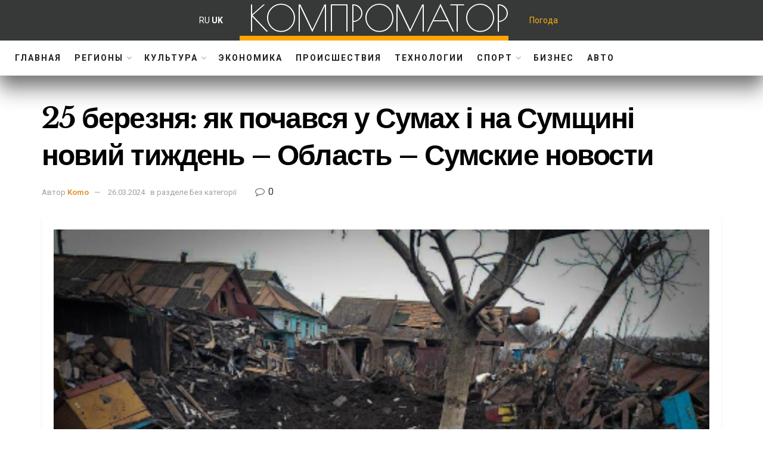

--- FILE ---
content_type: text/html; charset=UTF-8
request_url: https://kompromator.in.ua/25-bereznia-iak-pochavsia-y-symah-i-na-symshini-novii-tijden-oblast-symskie-novosti/
body_size: 148471
content:
<!doctype html>
<!--[if lt IE 7]> <html class="no-js lt-ie9 lt-ie8 lt-ie7" lang="uk"> <![endif]-->
<!--[if IE 7]>    <html class="no-js lt-ie9 lt-ie8" lang="uk"> <![endif]-->
<!--[if IE 8]>    <html class="no-js lt-ie9" lang="uk"> <![endif]-->
<!--[if IE 9]>    <html class="no-js lt-ie10" lang="uk"> <![endif]-->
<!--[if gt IE 8]><!--> <html class="no-js" lang="uk"> <!--<![endif]-->
<head>
    <meta http-equiv="Content-Type" content="text/html; charset=UTF-8" />
    <meta name='viewport' content='width=device-width, initial-scale=1, user-scalable=yes' />
    <link rel="profile" href="http://gmpg.org/xfn/11" />
    <link rel="pingback" href="https://kompromator.in.ua/xmlrpc.php" />
	<meta name="google-site-verification" content="rqwzO3h4n-SlqkSRj1sgQ1tvyQYCNnlHbLUJYOEXph4" />
	<meta name="yandex-verification" content="cdd6b7c32f62cc54" />
	<meta name="a845078316760337c9e411ff0ce45dc2" content="">
	<meta name="google-site-verification" content="8EN33oBdAA_QSM2kXjee58FCjO8BCCbYSEpULXUNGH4" />
    <meta name="theme-color" content="#093969">
             <meta name="msapplication-navbutton-color" content="#093969">
             <meta name="apple-mobile-web-app-status-bar-style" content="#093969"><meta name='robots' content='index, follow, max-image-preview:large, max-snippet:-1, max-video-preview:-1' />
<meta property="og:type" content="article">
<meta property="og:title" content="25 березня: як почався у Сумах і на Сумщині новий тиждень &amp;#8211; Область &amp;#8">
<meta property="og:site_name" content="Компроматор - последние новости Украины">
<meta property="og:description" content="ВС 25 марта 2024 в 17:37 Війна з росією 760-ий день війни. Вночі та вранці ворожі солдати випустили два снаряди">
<meta property="og:url" content="https://kompromator.in.ua/25-bereznia-iak-pochavsia-y-symah-i-na-symshini-novii-tijden-oblast-symskie-novosti/">
<meta property="og:image" content="https://kompromator.in.ua/wp-content/uploads/2024/03/e2a381cfcb5d92118e8d47d24b9f7d3c.jpg">
<meta property="og:image:height" content="342">
<meta property="og:image:width" content="460">
<meta property="article:published_time" content="2024-03-25T22:07:10+00:00">
<meta property="article:modified_time" content="2024-03-25T22:07:10+00:00">
<meta property="article:author" content="https://kompromator.in.ua">
<meta name="twitter:card" content="summary_large_image">
<meta name="twitter:title" content="25 березня: як почався у Сумах і на Сумщині новий тиждень &#8211; Область &#8211; Сумские новости">
<meta name="twitter:description" content="ВС 25 марта 2024 в 17:37 Війна з росією 760-ий день війни. Вночі та вранці ворожі солдати випустили два снаряди">
<meta name="twitter:url" content="https://kompromator.in.ua/25-bereznia-iak-pochavsia-y-symah-i-na-symshini-novii-tijden-oblast-symskie-novosti/">
<meta name="twitter:site" content="https://kompromator.in.ua">
<meta name="twitter:image:src" content="https://kompromator.in.ua/wp-content/uploads/2024/03/e2a381cfcb5d92118e8d47d24b9f7d3c.jpg">
<meta name="twitter:image:width" content="460">
<meta name="twitter:image:height" content="342">
			<script type="text/javascript">
              var jnews_ajax_url = '/?ajax-request=jnews'
			</script>
			<script type="text/javascript">;window.jnews=window.jnews||{},window.jnews.library=window.jnews.library||{},window.jnews.library=function(){"use strict";var t=this;t.win=window,t.doc=document,t.globalBody=t.doc.getElementsByTagName("body")[0],t.globalBody=t.globalBody?t.globalBody:t.doc,t.win.jnewsDataStorage=t.win.jnewsDataStorage||{_storage:new WeakMap,put:function(t,e,n){this._storage.has(t)||this._storage.set(t,new Map),this._storage.get(t).set(e,n)},get:function(t,e){return this._storage.get(t).get(e)},has:function(t,e){return this._storage.has(t)&&this._storage.get(t).has(e)},remove:function(t,e){var n=this._storage.get(t).delete(e);return 0===!this._storage.get(t).size&&this._storage.delete(t),n}},t.windowWidth=function(){return t.win.innerWidth||t.docEl.clientWidth||t.globalBody.clientWidth},t.windowHeight=function(){return t.win.innerHeight||t.docEl.clientHeight||t.globalBody.clientHeight},t.requestAnimationFrame=t.win.requestAnimationFrame||t.win.webkitRequestAnimationFrame||t.win.mozRequestAnimationFrame||t.win.msRequestAnimationFrame||window.oRequestAnimationFrame||function(t){return setTimeout(t,1e3/60)},t.cancelAnimationFrame=t.win.cancelAnimationFrame||t.win.webkitCancelAnimationFrame||t.win.webkitCancelRequestAnimationFrame||t.win.mozCancelAnimationFrame||t.win.msCancelRequestAnimationFrame||t.win.oCancelRequestAnimationFrame||function(t){clearTimeout(t)},t.classListSupport="classList"in document.createElement("_"),t.hasClass=t.classListSupport?function(t,e){return t.classList.contains(e)}:function(t,e){return t.className.indexOf(e)>=0},t.addClass=t.classListSupport?function(e,n){t.hasClass(e,n)||e.classList.add(n)}:function(e,n){t.hasClass(e,n)||(e.className+=" "+n)},t.removeClass=t.classListSupport?function(e,n){t.hasClass(e,n)&&e.classList.remove(n)}:function(e,n){t.hasClass(e,n)&&(e.className=e.className.replace(n,""))},t.objKeys=function(t){var e=[];for(var n in t)Object.prototype.hasOwnProperty.call(t,n)&&e.push(n);return e},t.isObjectSame=function(t,e){var n=!0;return JSON.stringify(t)!==JSON.stringify(e)&&(n=!1),n},t.extend=function(){for(var t,e,n,i=arguments[0]||{},o=1,a=arguments.length;o<a;o++)if(null!==(t=arguments[o]))for(e in t)i!==(n=t[e])&&void 0!==n&&(i[e]=n);return i},t.dataStorage=t.win.jnewsDataStorage,t.isVisible=function(t){return 0!==t.offsetWidth&&0!==t.offsetHeight||t.getBoundingClientRect().length},t.getHeight=function(t){return t.offsetHeight||t.clientHeight||t.getBoundingClientRect().height},t.getWidth=function(t){return t.offsetWidth||t.clientWidth||t.getBoundingClientRect().width},t.supportsPassive=!1;try{var e=Object.defineProperty({},"passive",{get:function(){t.supportsPassive=!0}});"createEvent"in t.doc?t.win.addEventListener("test",null,e):"fireEvent"in t.doc&&t.win.attachEvent("test",null)}catch(t){}t.passiveOption=!!t.supportsPassive&&{passive:!0},t.addEvents=function(e,n,i){for(var o in n){var a=["touchstart","touchmove"].indexOf(o)>=0&&!i&&t.passiveOption;"createEvent"in t.doc?e.addEventListener(o,n[o],a):"fireEvent"in t.doc&&e.attachEvent("on"+o,n[o])}},t.removeEvents=function(e,n){for(var i in n)"createEvent"in t.doc?e.removeEventListener(i,n[i]):"fireEvent"in t.doc&&e.detachEvent("on"+i,n[i])},t.triggerEvents=function(e,n,i){var o;i=i||{detail:null};return"createEvent"in t.doc?(!(o=t.doc.createEvent("CustomEvent")||new CustomEvent(n)).initCustomEvent||o.initCustomEvent(n,!0,!1,i),void e.dispatchEvent(o)):"fireEvent"in t.doc?((o=t.doc.createEventObject()).eventType=n,void e.fireEvent("on"+o.eventType,o)):void 0},t.getParents=function(e,n){void 0===n&&(n=t.doc);for(var i=[],o=e.parentNode,a=!1;!a;)if(o){var s=o;s.querySelectorAll(n).length?a=!0:(i.push(s),o=s.parentNode)}else i=[],a=!0;return i},t.forEach=function(t,e,n){for(var i=0,o=t.length;i<o;i++)e.call(n,t[i],i)},t.getText=function(t){return t.innerText||t.textContent},t.setText=function(t,e){var n="object"==typeof e?e.innerText||e.textContent:e;t.innerText&&(t.innerText=n),t.textContent&&(t.textContent=n)},t.httpBuildQuery=function(e){return t.objKeys(e).reduce(function e(n){var i=arguments.length>1&&void 0!==arguments[1]?arguments[1]:null;return function(o,a){var s=n[a];a=encodeURIComponent(a);var r=i?"".concat(i,"[").concat(a,"]"):a;return null==s||"function"==typeof s?(o.push("".concat(r,"=")),o):["number","boolean","string"].includes(typeof s)?(o.push("".concat(r,"=").concat(encodeURIComponent(s))),o):(o.push(t.objKeys(s).reduce(e(s,r),[]).join("&")),o)}}(e),[]).join("&")},t.scrollTo=function(e,n,i){function o(t,e,n){this.start=this.position(),this.change=t-this.start,this.currentTime=0,this.increment=20,this.duration=void 0===n?500:n,this.callback=e,this.finish=!1,this.animateScroll()}return Math.easeInOutQuad=function(t,e,n,i){return(t/=i/2)<1?n/2*t*t+e:-n/2*(--t*(t-2)-1)+e},o.prototype.stop=function(){this.finish=!0},o.prototype.move=function(e){t.doc.documentElement.scrollTop=e,t.globalBody.parentNode.scrollTop=e,t.globalBody.scrollTop=e},o.prototype.position=function(){return t.doc.documentElement.scrollTop||t.globalBody.parentNode.scrollTop||t.globalBody.scrollTop},o.prototype.animateScroll=function(){this.currentTime+=this.increment;var e=Math.easeInOutQuad(this.currentTime,this.start,this.change,this.duration);this.move(e),this.currentTime<this.duration&&!this.finish?t.requestAnimationFrame.call(t.win,this.animateScroll.bind(this)):this.callback&&"function"==typeof this.callback&&this.callback()},new o(e,n,i)},t.unwrap=function(e){var n,i=e;t.forEach(e,(function(t,e){n?n+=t:n=t})),i.replaceWith(n)},t.performance={start:function(t){performance.mark(t+"Start")},stop:function(t){performance.mark(t+"End"),performance.measure(t,t+"Start",t+"End")}},t.fps=function(){var e=0,n=0,i=0;!function(){var o=e=0,a=0,s=0,r=document.getElementById("fpsTable"),c=function(e){void 0===document.getElementsByTagName("body")[0]?t.requestAnimationFrame.call(t.win,(function(){c(e)})):document.getElementsByTagName("body")[0].appendChild(e)};null===r&&((r=document.createElement("div")).style.position="fixed",r.style.top="120px",r.style.left="10px",r.style.width="100px",r.style.height="20px",r.style.border="1px solid black",r.style.fontSize="11px",r.style.zIndex="100000",r.style.backgroundColor="white",r.id="fpsTable",c(r));var l=function(){i++,n=Date.now(),(a=(i/(s=(n-e)/1e3)).toPrecision(2))!=o&&(o=a,r.innerHTML=o+"fps"),1<s&&(e=n,i=0),t.requestAnimationFrame.call(t.win,l)};l()}()},t.instr=function(t,e){for(var n=0;n<e.length;n++)if(-1!==t.toLowerCase().indexOf(e[n].toLowerCase()))return!0},t.winLoad=function(e,n){function i(i){if("complete"===t.doc.readyState||"interactive"===t.doc.readyState)return!i||n?setTimeout(e,n||1):e(i),1}i()||t.addEvents(t.win,{load:i})},t.docReady=function(e,n){function i(i){if("complete"===t.doc.readyState||"interactive"===t.doc.readyState)return!i||n?setTimeout(e,n||1):e(i),1}i()||t.addEvents(t.doc,{DOMContentLoaded:i})},t.fireOnce=function(){t.docReady((function(){t.assets=t.assets||[],t.assets.length&&(t.boot(),t.load_assets())}),50)},t.boot=function(){t.length&&t.doc.querySelectorAll("style[media]").forEach((function(t){"not all"==t.getAttribute("media")&&t.removeAttribute("media")}))},t.create_js=function(e,n){var i=t.doc.createElement("script");switch(i.setAttribute("src",e),n){case"defer":i.setAttribute("defer",!0);break;case"async":i.setAttribute("async",!0);break;case"deferasync":i.setAttribute("defer",!0),i.setAttribute("async",!0)}t.globalBody.appendChild(i)},t.load_assets=function(){"object"==typeof t.assets&&t.forEach(t.assets.slice(0),(function(e,n){var i="";e.defer&&(i+="defer"),e.async&&(i+="async"),t.create_js(e.url,i);var o=t.assets.indexOf(e);o>-1&&t.assets.splice(o,1)})),t.assets=jnewsoption.au_scripts=window.jnewsads=[]},t.docReady((function(){t.globalBody=t.globalBody==t.doc?t.doc.getElementsByTagName("body")[0]:t.globalBody,t.globalBody=t.globalBody?t.globalBody:t.doc}))},window.jnews.library=new window.jnews.library;</script>
	<!-- This site is optimized with the Yoast SEO plugin v24.7 - https://yoast.com/wordpress/plugins/seo/ -->
	<title>25 березня: як почався у Сумах і на Сумщині новий тиждень - Область - Сумские новости - Компроматор - последние новости Украины</title>
	<link rel="canonical" href="https://kompromator.in.ua/25-bereznia-iak-pochavsia-y-symah-i-na-symshini-novii-tijden-oblast-symskie-novosti/" />
	<meta property="og:locale" content="uk_UA" />
	<meta property="og:type" content="article" />
	<meta property="og:title" content="25 березня: як почався у Сумах і на Сумщині новий тиждень - Область - Сумские новости - Компроматор - последние новости Украины" />
	<meta property="og:description" content="ВС 25 марта 2024 в 17:37 Війна з росією 760-ий день війни. Вночі та вранці ворожі солдати випустили два снаряди та дев&#039;ять мін по Новослобідській, Свеській, Середино-Будській та Шалигинській громадах. Напередодні, 24 березня, внаслідок обстрілу Білопільської громади було пошкоджено один багатоквартирний і п&#039;ять приватних будинків, три господарські будівлі, літню кухню, гараж. Вночі росіяни зруйнували дамбу [&hellip;]" />
	<meta property="og:url" content="https://kompromator.in.ua/25-bereznia-iak-pochavsia-y-symah-i-na-symshini-novii-tijden-oblast-symskie-novosti/" />
	<meta property="og:site_name" content="Компроматор - последние новости Украины" />
	<meta property="article:published_time" content="2024-03-25T22:07:10+00:00" />
	<meta name="author" content="Komo" />
	<meta name="twitter:card" content="summary_large_image" />
	<meta name="twitter:label1" content="Написано" />
	<meta name="twitter:data1" content="Komo" />
	<script type="application/ld+json" class="yoast-schema-graph">{"@context":"https://schema.org","@graph":[{"@type":"WebPage","@id":"https://kompromator.in.ua/25-bereznia-iak-pochavsia-y-symah-i-na-symshini-novii-tijden-oblast-symskie-novosti/","url":"https://kompromator.in.ua/25-bereznia-iak-pochavsia-y-symah-i-na-symshini-novii-tijden-oblast-symskie-novosti/","name":"25 березня: як почався у Сумах і на Сумщині новий тиждень - Область - Сумские новости - Компроматор - последние новости Украины","isPartOf":{"@id":"https://kompromator.in.ua/#website"},"primaryImageOfPage":{"@id":"https://kompromator.in.ua/25-bereznia-iak-pochavsia-y-symah-i-na-symshini-novii-tijden-oblast-symskie-novosti/#primaryimage"},"image":{"@id":"https://kompromator.in.ua/25-bereznia-iak-pochavsia-y-symah-i-na-symshini-novii-tijden-oblast-symskie-novosti/#primaryimage"},"thumbnailUrl":"https://kompromator.in.ua/wp-content/uploads/2024/03/e2a381cfcb5d92118e8d47d24b9f7d3c.jpg","datePublished":"2024-03-25T22:07:10+00:00","author":{"@id":"https://kompromator.in.ua/#/schema/person/804810584154138bb6be3dca2eda0207"},"breadcrumb":{"@id":"https://kompromator.in.ua/25-bereznia-iak-pochavsia-y-symah-i-na-symshini-novii-tijden-oblast-symskie-novosti/#breadcrumb"},"inLanguage":"uk","potentialAction":[{"@type":"ReadAction","target":["https://kompromator.in.ua/25-bereznia-iak-pochavsia-y-symah-i-na-symshini-novii-tijden-oblast-symskie-novosti/"]}]},{"@type":"ImageObject","inLanguage":"uk","@id":"https://kompromator.in.ua/25-bereznia-iak-pochavsia-y-symah-i-na-symshini-novii-tijden-oblast-symskie-novosti/#primaryimage","url":"https://kompromator.in.ua/wp-content/uploads/2024/03/e2a381cfcb5d92118e8d47d24b9f7d3c.jpg","contentUrl":"https://kompromator.in.ua/wp-content/uploads/2024/03/e2a381cfcb5d92118e8d47d24b9f7d3c.jpg","width":460,"height":342},{"@type":"BreadcrumbList","@id":"https://kompromator.in.ua/25-bereznia-iak-pochavsia-y-symah-i-na-symshini-novii-tijden-oblast-symskie-novosti/#breadcrumb","itemListElement":[{"@type":"ListItem","position":1,"name":"Головна","item":"https://kompromator.in.ua/"},{"@type":"ListItem","position":2,"name":"25 березня: як почався у Сумах і на Сумщині новий тиждень &#8211; Область &#8211; Сумские новости"}]},{"@type":"WebSite","@id":"https://kompromator.in.ua/#website","url":"https://kompromator.in.ua/","name":"Компроматор - последние новости Украины","description":"","potentialAction":[{"@type":"SearchAction","target":{"@type":"EntryPoint","urlTemplate":"https://kompromator.in.ua/?s={search_term_string}"},"query-input":{"@type":"PropertyValueSpecification","valueRequired":true,"valueName":"search_term_string"}}],"inLanguage":"uk"},{"@type":"Person","@id":"https://kompromator.in.ua/#/schema/person/804810584154138bb6be3dca2eda0207","name":"Komo","image":{"@type":"ImageObject","inLanguage":"uk","@id":"https://kompromator.in.ua/#/schema/person/image/","url":"https://secure.gravatar.com/avatar/a3d89de9ad8f530d722d6dd707ddaa8f3cbc9c0a63240fd6c8110642a06433bf?s=96&d=mm&r=g","contentUrl":"https://secure.gravatar.com/avatar/a3d89de9ad8f530d722d6dd707ddaa8f3cbc9c0a63240fd6c8110642a06433bf?s=96&d=mm&r=g","caption":"Komo"},"sameAs":["https://kompromator.in.ua"],"url":"https://kompromator.in.ua/author/komo/"}]}</script>
	<!-- / Yoast SEO plugin. -->


<link rel='dns-prefetch' href='//www.instagram.com' />
<link rel='dns-prefetch' href='//assets.pinterest.com' />
<link rel='dns-prefetch' href='//fonts.googleapis.com' />
<link rel='preconnect' href='https://fonts.gstatic.com' />
<link rel="alternate" type="application/rss+xml" title="Компроматор - последние новости Украины &raquo; стрічка" href="https://kompromator.in.ua/feed/" />
<link rel="alternate" type="application/rss+xml" title="Компроматор - последние новости Украины &raquo; Канал коментарів" href="https://kompromator.in.ua/comments/feed/" />
<link rel="alternate" type="application/rss+xml" title="Компроматор - последние новости Украины &raquo; 25 березня: як почався у Сумах і на Сумщині новий тиждень &#8211; Область &#8211; Сумские новости Канал коментарів" href="https://kompromator.in.ua/25-bereznia-iak-pochavsia-y-symah-i-na-symshini-novii-tijden-oblast-symskie-novosti/feed/" />
<link rel="alternate" title="oEmbed (JSON)" type="application/json+oembed" href="https://kompromator.in.ua/wp-json/oembed/1.0/embed?url=https%3A%2F%2Fkompromator.in.ua%2F25-bereznia-iak-pochavsia-y-symah-i-na-symshini-novii-tijden-oblast-symskie-novosti%2F" />
<link rel="alternate" title="oEmbed (XML)" type="text/xml+oembed" href="https://kompromator.in.ua/wp-json/oembed/1.0/embed?url=https%3A%2F%2Fkompromator.in.ua%2F25-bereznia-iak-pochavsia-y-symah-i-na-symshini-novii-tijden-oblast-symskie-novosti%2F&#038;format=xml" />
<style id='wp-img-auto-sizes-contain-inline-css' type='text/css'>
img:is([sizes=auto i],[sizes^="auto," i]){contain-intrinsic-size:3000px 1500px}
/*# sourceURL=wp-img-auto-sizes-contain-inline-css */
</style>
<style id='wp-emoji-styles-inline-css' type='text/css'>

	img.wp-smiley, img.emoji {
		display: inline !important;
		border: none !important;
		box-shadow: none !important;
		height: 1em !important;
		width: 1em !important;
		margin: 0 0.07em !important;
		vertical-align: -0.1em !important;
		background: none !important;
		padding: 0 !important;
	}
/*# sourceURL=wp-emoji-styles-inline-css */
</style>
<style id='wp-block-library-inline-css' type='text/css'>
:root{--wp-block-synced-color:#7a00df;--wp-block-synced-color--rgb:122,0,223;--wp-bound-block-color:var(--wp-block-synced-color);--wp-editor-canvas-background:#ddd;--wp-admin-theme-color:#007cba;--wp-admin-theme-color--rgb:0,124,186;--wp-admin-theme-color-darker-10:#006ba1;--wp-admin-theme-color-darker-10--rgb:0,107,160.5;--wp-admin-theme-color-darker-20:#005a87;--wp-admin-theme-color-darker-20--rgb:0,90,135;--wp-admin-border-width-focus:2px}@media (min-resolution:192dpi){:root{--wp-admin-border-width-focus:1.5px}}.wp-element-button{cursor:pointer}:root .has-very-light-gray-background-color{background-color:#eee}:root .has-very-dark-gray-background-color{background-color:#313131}:root .has-very-light-gray-color{color:#eee}:root .has-very-dark-gray-color{color:#313131}:root .has-vivid-green-cyan-to-vivid-cyan-blue-gradient-background{background:linear-gradient(135deg,#00d084,#0693e3)}:root .has-purple-crush-gradient-background{background:linear-gradient(135deg,#34e2e4,#4721fb 50%,#ab1dfe)}:root .has-hazy-dawn-gradient-background{background:linear-gradient(135deg,#faaca8,#dad0ec)}:root .has-subdued-olive-gradient-background{background:linear-gradient(135deg,#fafae1,#67a671)}:root .has-atomic-cream-gradient-background{background:linear-gradient(135deg,#fdd79a,#004a59)}:root .has-nightshade-gradient-background{background:linear-gradient(135deg,#330968,#31cdcf)}:root .has-midnight-gradient-background{background:linear-gradient(135deg,#020381,#2874fc)}:root{--wp--preset--font-size--normal:16px;--wp--preset--font-size--huge:42px}.has-regular-font-size{font-size:1em}.has-larger-font-size{font-size:2.625em}.has-normal-font-size{font-size:var(--wp--preset--font-size--normal)}.has-huge-font-size{font-size:var(--wp--preset--font-size--huge)}.has-text-align-center{text-align:center}.has-text-align-left{text-align:left}.has-text-align-right{text-align:right}.has-fit-text{white-space:nowrap!important}#end-resizable-editor-section{display:none}.aligncenter{clear:both}.items-justified-left{justify-content:flex-start}.items-justified-center{justify-content:center}.items-justified-right{justify-content:flex-end}.items-justified-space-between{justify-content:space-between}.screen-reader-text{border:0;clip-path:inset(50%);height:1px;margin:-1px;overflow:hidden;padding:0;position:absolute;width:1px;word-wrap:normal!important}.screen-reader-text:focus{background-color:#ddd;clip-path:none;color:#444;display:block;font-size:1em;height:auto;left:5px;line-height:normal;padding:15px 23px 14px;text-decoration:none;top:5px;width:auto;z-index:100000}html :where(.has-border-color){border-style:solid}html :where([style*=border-top-color]){border-top-style:solid}html :where([style*=border-right-color]){border-right-style:solid}html :where([style*=border-bottom-color]){border-bottom-style:solid}html :where([style*=border-left-color]){border-left-style:solid}html :where([style*=border-width]){border-style:solid}html :where([style*=border-top-width]){border-top-style:solid}html :where([style*=border-right-width]){border-right-style:solid}html :where([style*=border-bottom-width]){border-bottom-style:solid}html :where([style*=border-left-width]){border-left-style:solid}html :where(img[class*=wp-image-]){height:auto;max-width:100%}:where(figure){margin:0 0 1em}html :where(.is-position-sticky){--wp-admin--admin-bar--position-offset:var(--wp-admin--admin-bar--height,0px)}@media screen and (max-width:600px){html :where(.is-position-sticky){--wp-admin--admin-bar--position-offset:0px}}

/*# sourceURL=wp-block-library-inline-css */
</style><style id='global-styles-inline-css' type='text/css'>
:root{--wp--preset--aspect-ratio--square: 1;--wp--preset--aspect-ratio--4-3: 4/3;--wp--preset--aspect-ratio--3-4: 3/4;--wp--preset--aspect-ratio--3-2: 3/2;--wp--preset--aspect-ratio--2-3: 2/3;--wp--preset--aspect-ratio--16-9: 16/9;--wp--preset--aspect-ratio--9-16: 9/16;--wp--preset--color--black: #000000;--wp--preset--color--cyan-bluish-gray: #abb8c3;--wp--preset--color--white: #ffffff;--wp--preset--color--pale-pink: #f78da7;--wp--preset--color--vivid-red: #cf2e2e;--wp--preset--color--luminous-vivid-orange: #ff6900;--wp--preset--color--luminous-vivid-amber: #fcb900;--wp--preset--color--light-green-cyan: #7bdcb5;--wp--preset--color--vivid-green-cyan: #00d084;--wp--preset--color--pale-cyan-blue: #8ed1fc;--wp--preset--color--vivid-cyan-blue: #0693e3;--wp--preset--color--vivid-purple: #9b51e0;--wp--preset--gradient--vivid-cyan-blue-to-vivid-purple: linear-gradient(135deg,rgb(6,147,227) 0%,rgb(155,81,224) 100%);--wp--preset--gradient--light-green-cyan-to-vivid-green-cyan: linear-gradient(135deg,rgb(122,220,180) 0%,rgb(0,208,130) 100%);--wp--preset--gradient--luminous-vivid-amber-to-luminous-vivid-orange: linear-gradient(135deg,rgb(252,185,0) 0%,rgb(255,105,0) 100%);--wp--preset--gradient--luminous-vivid-orange-to-vivid-red: linear-gradient(135deg,rgb(255,105,0) 0%,rgb(207,46,46) 100%);--wp--preset--gradient--very-light-gray-to-cyan-bluish-gray: linear-gradient(135deg,rgb(238,238,238) 0%,rgb(169,184,195) 100%);--wp--preset--gradient--cool-to-warm-spectrum: linear-gradient(135deg,rgb(74,234,220) 0%,rgb(151,120,209) 20%,rgb(207,42,186) 40%,rgb(238,44,130) 60%,rgb(251,105,98) 80%,rgb(254,248,76) 100%);--wp--preset--gradient--blush-light-purple: linear-gradient(135deg,rgb(255,206,236) 0%,rgb(152,150,240) 100%);--wp--preset--gradient--blush-bordeaux: linear-gradient(135deg,rgb(254,205,165) 0%,rgb(254,45,45) 50%,rgb(107,0,62) 100%);--wp--preset--gradient--luminous-dusk: linear-gradient(135deg,rgb(255,203,112) 0%,rgb(199,81,192) 50%,rgb(65,88,208) 100%);--wp--preset--gradient--pale-ocean: linear-gradient(135deg,rgb(255,245,203) 0%,rgb(182,227,212) 50%,rgb(51,167,181) 100%);--wp--preset--gradient--electric-grass: linear-gradient(135deg,rgb(202,248,128) 0%,rgb(113,206,126) 100%);--wp--preset--gradient--midnight: linear-gradient(135deg,rgb(2,3,129) 0%,rgb(40,116,252) 100%);--wp--preset--font-size--small: 13px;--wp--preset--font-size--medium: 20px;--wp--preset--font-size--large: 36px;--wp--preset--font-size--x-large: 42px;--wp--preset--spacing--20: 0.44rem;--wp--preset--spacing--30: 0.67rem;--wp--preset--spacing--40: 1rem;--wp--preset--spacing--50: 1.5rem;--wp--preset--spacing--60: 2.25rem;--wp--preset--spacing--70: 3.38rem;--wp--preset--spacing--80: 5.06rem;--wp--preset--shadow--natural: 6px 6px 9px rgba(0, 0, 0, 0.2);--wp--preset--shadow--deep: 12px 12px 50px rgba(0, 0, 0, 0.4);--wp--preset--shadow--sharp: 6px 6px 0px rgba(0, 0, 0, 0.2);--wp--preset--shadow--outlined: 6px 6px 0px -3px rgb(255, 255, 255), 6px 6px rgb(0, 0, 0);--wp--preset--shadow--crisp: 6px 6px 0px rgb(0, 0, 0);}:where(.is-layout-flex){gap: 0.5em;}:where(.is-layout-grid){gap: 0.5em;}body .is-layout-flex{display: flex;}.is-layout-flex{flex-wrap: wrap;align-items: center;}.is-layout-flex > :is(*, div){margin: 0;}body .is-layout-grid{display: grid;}.is-layout-grid > :is(*, div){margin: 0;}:where(.wp-block-columns.is-layout-flex){gap: 2em;}:where(.wp-block-columns.is-layout-grid){gap: 2em;}:where(.wp-block-post-template.is-layout-flex){gap: 1.25em;}:where(.wp-block-post-template.is-layout-grid){gap: 1.25em;}.has-black-color{color: var(--wp--preset--color--black) !important;}.has-cyan-bluish-gray-color{color: var(--wp--preset--color--cyan-bluish-gray) !important;}.has-white-color{color: var(--wp--preset--color--white) !important;}.has-pale-pink-color{color: var(--wp--preset--color--pale-pink) !important;}.has-vivid-red-color{color: var(--wp--preset--color--vivid-red) !important;}.has-luminous-vivid-orange-color{color: var(--wp--preset--color--luminous-vivid-orange) !important;}.has-luminous-vivid-amber-color{color: var(--wp--preset--color--luminous-vivid-amber) !important;}.has-light-green-cyan-color{color: var(--wp--preset--color--light-green-cyan) !important;}.has-vivid-green-cyan-color{color: var(--wp--preset--color--vivid-green-cyan) !important;}.has-pale-cyan-blue-color{color: var(--wp--preset--color--pale-cyan-blue) !important;}.has-vivid-cyan-blue-color{color: var(--wp--preset--color--vivid-cyan-blue) !important;}.has-vivid-purple-color{color: var(--wp--preset--color--vivid-purple) !important;}.has-black-background-color{background-color: var(--wp--preset--color--black) !important;}.has-cyan-bluish-gray-background-color{background-color: var(--wp--preset--color--cyan-bluish-gray) !important;}.has-white-background-color{background-color: var(--wp--preset--color--white) !important;}.has-pale-pink-background-color{background-color: var(--wp--preset--color--pale-pink) !important;}.has-vivid-red-background-color{background-color: var(--wp--preset--color--vivid-red) !important;}.has-luminous-vivid-orange-background-color{background-color: var(--wp--preset--color--luminous-vivid-orange) !important;}.has-luminous-vivid-amber-background-color{background-color: var(--wp--preset--color--luminous-vivid-amber) !important;}.has-light-green-cyan-background-color{background-color: var(--wp--preset--color--light-green-cyan) !important;}.has-vivid-green-cyan-background-color{background-color: var(--wp--preset--color--vivid-green-cyan) !important;}.has-pale-cyan-blue-background-color{background-color: var(--wp--preset--color--pale-cyan-blue) !important;}.has-vivid-cyan-blue-background-color{background-color: var(--wp--preset--color--vivid-cyan-blue) !important;}.has-vivid-purple-background-color{background-color: var(--wp--preset--color--vivid-purple) !important;}.has-black-border-color{border-color: var(--wp--preset--color--black) !important;}.has-cyan-bluish-gray-border-color{border-color: var(--wp--preset--color--cyan-bluish-gray) !important;}.has-white-border-color{border-color: var(--wp--preset--color--white) !important;}.has-pale-pink-border-color{border-color: var(--wp--preset--color--pale-pink) !important;}.has-vivid-red-border-color{border-color: var(--wp--preset--color--vivid-red) !important;}.has-luminous-vivid-orange-border-color{border-color: var(--wp--preset--color--luminous-vivid-orange) !important;}.has-luminous-vivid-amber-border-color{border-color: var(--wp--preset--color--luminous-vivid-amber) !important;}.has-light-green-cyan-border-color{border-color: var(--wp--preset--color--light-green-cyan) !important;}.has-vivid-green-cyan-border-color{border-color: var(--wp--preset--color--vivid-green-cyan) !important;}.has-pale-cyan-blue-border-color{border-color: var(--wp--preset--color--pale-cyan-blue) !important;}.has-vivid-cyan-blue-border-color{border-color: var(--wp--preset--color--vivid-cyan-blue) !important;}.has-vivid-purple-border-color{border-color: var(--wp--preset--color--vivid-purple) !important;}.has-vivid-cyan-blue-to-vivid-purple-gradient-background{background: var(--wp--preset--gradient--vivid-cyan-blue-to-vivid-purple) !important;}.has-light-green-cyan-to-vivid-green-cyan-gradient-background{background: var(--wp--preset--gradient--light-green-cyan-to-vivid-green-cyan) !important;}.has-luminous-vivid-amber-to-luminous-vivid-orange-gradient-background{background: var(--wp--preset--gradient--luminous-vivid-amber-to-luminous-vivid-orange) !important;}.has-luminous-vivid-orange-to-vivid-red-gradient-background{background: var(--wp--preset--gradient--luminous-vivid-orange-to-vivid-red) !important;}.has-very-light-gray-to-cyan-bluish-gray-gradient-background{background: var(--wp--preset--gradient--very-light-gray-to-cyan-bluish-gray) !important;}.has-cool-to-warm-spectrum-gradient-background{background: var(--wp--preset--gradient--cool-to-warm-spectrum) !important;}.has-blush-light-purple-gradient-background{background: var(--wp--preset--gradient--blush-light-purple) !important;}.has-blush-bordeaux-gradient-background{background: var(--wp--preset--gradient--blush-bordeaux) !important;}.has-luminous-dusk-gradient-background{background: var(--wp--preset--gradient--luminous-dusk) !important;}.has-pale-ocean-gradient-background{background: var(--wp--preset--gradient--pale-ocean) !important;}.has-electric-grass-gradient-background{background: var(--wp--preset--gradient--electric-grass) !important;}.has-midnight-gradient-background{background: var(--wp--preset--gradient--midnight) !important;}.has-small-font-size{font-size: var(--wp--preset--font-size--small) !important;}.has-medium-font-size{font-size: var(--wp--preset--font-size--medium) !important;}.has-large-font-size{font-size: var(--wp--preset--font-size--large) !important;}.has-x-large-font-size{font-size: var(--wp--preset--font-size--x-large) !important;}
/*# sourceURL=global-styles-inline-css */
</style>

<style id='classic-theme-styles-inline-css' type='text/css'>
/*! This file is auto-generated */
.wp-block-button__link{color:#fff;background-color:#32373c;border-radius:9999px;box-shadow:none;text-decoration:none;padding:calc(.667em + 2px) calc(1.333em + 2px);font-size:1.125em}.wp-block-file__button{background:#32373c;color:#fff;text-decoration:none}
/*# sourceURL=/wp-includes/css/classic-themes.min.css */
</style>
<link rel='stylesheet' id='js_composer_front-css' href='https://kompromator.in.ua/wp-content/plugins/js_composer/assets/css/js_composer.min.css?ver=6.7.0' type='text/css' media='all' />
<link rel='stylesheet' id='jeg_customizer_font-css' href='//fonts.googleapis.com/css?family=Roboto%3Aregular%2C700%7CLibre+Baskerville%3Aregular%2C700%7CPoiret+One%3Areguler%7COranienbaum%3Areguler&#038;display=swap&#038;ver=1.2.6' type='text/css' media='all' />
<link rel='stylesheet' id='jnews-frontend-css' href='https://kompromator.in.ua/wp-content/themes/jnews/assets/dist/frontend.min.css?ver=9.0.5' type='text/css' media='all' />
<link rel='stylesheet' id='jnews-style-css' href='https://kompromator.in.ua/wp-content/themes/jnews/style.css?ver=9.0.5' type='text/css' media='all' />
<link rel='stylesheet' id='jnews-darkmode-css' href='https://kompromator.in.ua/wp-content/themes/jnews/assets/css/darkmode.css?ver=9.0.5' type='text/css' media='all' />
<link rel='stylesheet' id='jnews-scheme-css' href='https://kompromator.in.ua/wp-content/themes/jnews/data/import/science/scheme.css?ver=9.0.5' type='text/css' media='all' />
<link rel='stylesheet' id='jnews-social-login-style-css' href='https://kompromator.in.ua/wp-content/plugins/jnews-social-login/assets/css/plugin.css?ver=9.0.0' type='text/css' media='all' />
<link rel='stylesheet' id='jnews-select-share-css' href='https://kompromator.in.ua/wp-content/plugins/jnews-social-share/assets/css/plugin.css' type='text/css' media='all' />
<link rel='stylesheet' id='jnews-weather-style-css' href='https://kompromator.in.ua/wp-content/plugins/jnews-weather/assets/css/plugin.css?ver=9.0.1' type='text/css' media='all' />
<script type="text/javascript" src="https://www.instagram.com/embed.js?ver=6.9" id="instagram_embed-js"></script>
<script type="text/javascript" src="https://assets.pinterest.com/js/pinit.js?ver=6.9" id="pinterest_embed-js"></script>
<script type="text/javascript" src="https://kompromator.in.ua/wp-includes/js/jquery/jquery.min.js?ver=3.7.1" id="jquery-core-js"></script>
<script type="text/javascript" src="https://kompromator.in.ua/wp-includes/js/jquery/jquery-migrate.min.js?ver=3.4.1" id="jquery-migrate-js"></script>
<link rel="https://api.w.org/" href="https://kompromator.in.ua/wp-json/" /><link rel="alternate" title="JSON" type="application/json" href="https://kompromator.in.ua/wp-json/wp/v2/posts/26314" /><link rel="EditURI" type="application/rsd+xml" title="RSD" href="https://kompromator.in.ua/xmlrpc.php?rsd" />
<meta name="generator" content="WordPress 6.9" />
<link rel='shortlink' href='https://kompromator.in.ua/?p=26314' />
<!-- Advance Canonical URL (Basic) --><link rel="canonical" href="https://kompromator.in.ua/25-bereznia-iak-pochavsia-y-symah-i-na-symshini-novii-tijden-oblast-symskie-novosti/"><!-- Advance Canonical URL -->
		<!-- GA Google Analytics @ https://m0n.co/ga -->
		<script async src="https://www.googletagmanager.com/gtag/js?id=G-9MCVJ3FL3M"></script>
		<script>
			window.dataLayer = window.dataLayer || [];
			function gtag(){dataLayer.push(arguments);}
			gtag('js', new Date());
			gtag('config', 'G-9MCVJ3FL3M');
		</script>

	<!-- Google tag (gtag.js) -->
<script async src="https://www.googletagmanager.com/gtag/js?id=G-9MCVJ3FL3M"></script>
<script>
  window.dataLayer = window.dataLayer || [];
  function gtag(){dataLayer.push(arguments);}
  gtag('js', new Date());

  gtag('config', 'G-9MCVJ3FL3M');
</script>
<meta name="generator" content="Powered by WPBakery Page Builder - drag and drop page builder for WordPress."/>
<script type='application/ld+json'>{"@context":"http:\/\/schema.org","@type":"Organization","@id":"https:\/\/kompromator.in.ua\/#organization","url":"https:\/\/kompromator.in.ua\/","name":"Jegtheme","logo":{"@type":"ImageObject","url":"https:\/\/kompromator.in.ua\/wp-content\/uploads\/2023\/10\/logo_science.png"},"sameAs":["http:\/\/facebook.com","http:\/\/twitter.com","http:\/\/plus.google.com","http:\/\/youtube.com"],"contactPoint":{"@type":"ContactPoint","telephone":"+1-880-555-1212","contactType":"customer_service","areaServed":["Worldwide"]}}</script>
<script type='application/ld+json'>{"@context":"http:\/\/schema.org","@type":"WebSite","@id":"https:\/\/kompromator.in.ua\/#website","url":"https:\/\/kompromator.in.ua\/","name":"Jegtheme","potentialAction":{"@type":"SearchAction","target":"https:\/\/kompromator.in.ua\/?s={search_term_string}","query-input":"required name=search_term_string"}}</script>
<link rel="icon" href="https://kompromator.in.ua/wp-content/uploads/2023/10/cropped-logo-32x32.jpg" sizes="32x32" />
<link rel="icon" href="https://kompromator.in.ua/wp-content/uploads/2023/10/cropped-logo-192x192.jpg" sizes="192x192" />
<link rel="apple-touch-icon" href="https://kompromator.in.ua/wp-content/uploads/2023/10/cropped-logo-180x180.jpg" />
<meta name="msapplication-TileImage" content="https://kompromator.in.ua/wp-content/uploads/2023/10/cropped-logo-270x270.jpg" />
<style id="jeg_dynamic_css" type="text/css" data-type="jeg_custom-css">body { --j-body-color : #353531; --j-accent-color : #dd9933; --j-alt-color : #666666; --j-heading-color : #020202; } body,.jeg_newsfeed_list .tns-outer .tns-controls button,.jeg_filter_button,.owl-carousel .owl-nav div,.jeg_readmore,.jeg_hero_style_7 .jeg_post_meta a,.widget_calendar thead th,.widget_calendar tfoot a,.jeg_socialcounter a,.entry-header .jeg_meta_like a,.entry-header .jeg_meta_comment a,.entry-content tbody tr:hover,.entry-content th,.jeg_splitpost_nav li:hover a,#breadcrumbs a,.jeg_author_socials a:hover,.jeg_footer_content a,.jeg_footer_bottom a,.jeg_cartcontent,.woocommerce .woocommerce-breadcrumb a { color : #353531; } a, .jeg_menu_style_5>li>a:hover, .jeg_menu_style_5>li.sfHover>a, .jeg_menu_style_5>li.current-menu-item>a, .jeg_menu_style_5>li.current-menu-ancestor>a, .jeg_navbar .jeg_menu:not(.jeg_main_menu)>li>a:hover, .jeg_midbar .jeg_menu:not(.jeg_main_menu)>li>a:hover, .jeg_side_tabs li.active, .jeg_block_heading_5 strong, .jeg_block_heading_6 strong, .jeg_block_heading_7 strong, .jeg_block_heading_8 strong, .jeg_subcat_list li a:hover, .jeg_subcat_list li button:hover, .jeg_pl_lg_7 .jeg_thumb .jeg_post_category a, .jeg_pl_xs_2:before, .jeg_pl_xs_4 .jeg_postblock_content:before, .jeg_postblock .jeg_post_title a:hover, .jeg_hero_style_6 .jeg_post_title a:hover, .jeg_sidefeed .jeg_pl_xs_3 .jeg_post_title a:hover, .widget_jnews_popular .jeg_post_title a:hover, .jeg_meta_author a, .widget_archive li a:hover, .widget_pages li a:hover, .widget_meta li a:hover, .widget_recent_entries li a:hover, .widget_rss li a:hover, .widget_rss cite, .widget_categories li a:hover, .widget_categories li.current-cat>a, #breadcrumbs a:hover, .jeg_share_count .counts, .commentlist .bypostauthor>.comment-body>.comment-author>.fn, span.required, .jeg_review_title, .bestprice .price, .authorlink a:hover, .jeg_vertical_playlist .jeg_video_playlist_play_icon, .jeg_vertical_playlist .jeg_video_playlist_item.active .jeg_video_playlist_thumbnail:before, .jeg_horizontal_playlist .jeg_video_playlist_play, .woocommerce li.product .pricegroup .button, .widget_display_forums li a:hover, .widget_display_topics li:before, .widget_display_replies li:before, .widget_display_views li:before, .bbp-breadcrumb a:hover, .jeg_mobile_menu li.sfHover>a, .jeg_mobile_menu li a:hover, .split-template-6 .pagenum, .jeg_mobile_menu_style_5>li>a:hover, .jeg_mobile_menu_style_5>li.sfHover>a, .jeg_mobile_menu_style_5>li.current-menu-item>a, .jeg_mobile_menu_style_5>li.current-menu-ancestor>a { color : #dd9933; } .jeg_menu_style_1>li>a:before, .jeg_menu_style_2>li>a:before, .jeg_menu_style_3>li>a:before, .jeg_side_toggle, .jeg_slide_caption .jeg_post_category a, .jeg_slider_type_1_wrapper .tns-controls button.tns-next, .jeg_block_heading_1 .jeg_block_title span, .jeg_block_heading_2 .jeg_block_title span, .jeg_block_heading_3, .jeg_block_heading_4 .jeg_block_title span, .jeg_block_heading_6:after, .jeg_pl_lg_box .jeg_post_category a, .jeg_pl_md_box .jeg_post_category a, .jeg_readmore:hover, .jeg_thumb .jeg_post_category a, .jeg_block_loadmore a:hover, .jeg_postblock.alt .jeg_block_loadmore a:hover, .jeg_block_loadmore a.active, .jeg_postblock_carousel_2 .jeg_post_category a, .jeg_heroblock .jeg_post_category a, .jeg_pagenav_1 .page_number.active, .jeg_pagenav_1 .page_number.active:hover, input[type="submit"], .btn, .button, .widget_tag_cloud a:hover, .popularpost_item:hover .jeg_post_title a:before, .jeg_splitpost_4 .page_nav, .jeg_splitpost_5 .page_nav, .jeg_post_via a:hover, .jeg_post_source a:hover, .jeg_post_tags a:hover, .comment-reply-title small a:before, .comment-reply-title small a:after, .jeg_storelist .productlink, .authorlink li.active a:before, .jeg_footer.dark .socials_widget:not(.nobg) a:hover .fa, div.jeg_breakingnews_title, .jeg_overlay_slider_bottom_wrapper .tns-controls button, .jeg_overlay_slider_bottom_wrapper .tns-controls button:hover, .jeg_vertical_playlist .jeg_video_playlist_current, .woocommerce span.onsale, .woocommerce #respond input#submit:hover, .woocommerce a.button:hover, .woocommerce button.button:hover, .woocommerce input.button:hover, .woocommerce #respond input#submit.alt, .woocommerce a.button.alt, .woocommerce button.button.alt, .woocommerce input.button.alt, .jeg_popup_post .caption, .jeg_footer.dark input[type="submit"], .jeg_footer.dark .btn, .jeg_footer.dark .button, .footer_widget.widget_tag_cloud a:hover, .jeg_inner_content .content-inner .jeg_post_category a:hover, #buddypress .standard-form button, #buddypress a.button, #buddypress input[type="submit"], #buddypress input[type="button"], #buddypress input[type="reset"], #buddypress ul.button-nav li a, #buddypress .generic-button a, #buddypress .generic-button button, #buddypress .comment-reply-link, #buddypress a.bp-title-button, #buddypress.buddypress-wrap .members-list li .user-update .activity-read-more a, div#buddypress .standard-form button:hover, div#buddypress a.button:hover, div#buddypress input[type="submit"]:hover, div#buddypress input[type="button"]:hover, div#buddypress input[type="reset"]:hover, div#buddypress ul.button-nav li a:hover, div#buddypress .generic-button a:hover, div#buddypress .generic-button button:hover, div#buddypress .comment-reply-link:hover, div#buddypress a.bp-title-button:hover, div#buddypress.buddypress-wrap .members-list li .user-update .activity-read-more a:hover, #buddypress #item-nav .item-list-tabs ul li a:before, .jeg_inner_content .jeg_meta_container .follow-wrapper a { background-color : #dd9933; } .jeg_block_heading_7 .jeg_block_title span, .jeg_readmore:hover, .jeg_block_loadmore a:hover, .jeg_block_loadmore a.active, .jeg_pagenav_1 .page_number.active, .jeg_pagenav_1 .page_number.active:hover, .jeg_pagenav_3 .page_number:hover, .jeg_prevnext_post a:hover h3, .jeg_overlay_slider .jeg_post_category, .jeg_sidefeed .jeg_post.active, .jeg_vertical_playlist.jeg_vertical_playlist .jeg_video_playlist_item.active .jeg_video_playlist_thumbnail img, .jeg_horizontal_playlist .jeg_video_playlist_item.active { border-color : #dd9933; } .jeg_tabpost_nav li.active, .woocommerce div.product .woocommerce-tabs ul.tabs li.active, .jeg_mobile_menu_style_1>li.current-menu-item a, .jeg_mobile_menu_style_1>li.current-menu-ancestor a, .jeg_mobile_menu_style_2>li.current-menu-item::after, .jeg_mobile_menu_style_2>li.current-menu-ancestor::after, .jeg_mobile_menu_style_3>li.current-menu-item::before, .jeg_mobile_menu_style_3>li.current-menu-ancestor::before { border-bottom-color : #dd9933; } .jeg_post_meta .fa, .entry-header .jeg_post_meta .fa, .jeg_review_stars, .jeg_price_review_list { color : #666666; } .jeg_share_button.share-float.share-monocrhome a { background-color : #666666; } h1,h2,h3,h4,h5,h6,.jeg_post_title a,.entry-header .jeg_post_title,.jeg_hero_style_7 .jeg_post_title a,.jeg_block_title,.jeg_splitpost_bar .current_title,.jeg_video_playlist_title,.gallery-caption,.jeg_push_notification_button>a.button { color : #020202; } .split-template-9 .pagenum, .split-template-10 .pagenum, .split-template-11 .pagenum, .split-template-12 .pagenum, .split-template-13 .pagenum, .split-template-15 .pagenum, .split-template-18 .pagenum, .split-template-20 .pagenum, .split-template-19 .current_title span, .split-template-20 .current_title span { background-color : #020202; } .jeg_topbar .jeg_nav_row, .jeg_topbar .jeg_search_no_expand .jeg_search_input { line-height : 36px; } .jeg_topbar .jeg_nav_row, .jeg_topbar .jeg_nav_icon { height : 36px; } .jeg_midbar { height : 68px; } .jeg_midbar, .jeg_midbar.dark { background-color : #044389; border-bottom-width : 0px; } .jeg_midbar a, .jeg_midbar.dark a { color : #ffffff; } .jeg_header .jeg_bottombar.jeg_navbar,.jeg_bottombar .jeg_nav_icon { height : 58px; } .jeg_header .jeg_bottombar.jeg_navbar, .jeg_header .jeg_bottombar .jeg_main_menu:not(.jeg_menu_style_1) > li > a, .jeg_header .jeg_bottombar .jeg_menu_style_1 > li, .jeg_header .jeg_bottombar .jeg_menu:not(.jeg_main_menu) > li > a { line-height : 58px; } .jeg_header .jeg_bottombar, .jeg_header .jeg_bottombar.jeg_navbar_dark, .jeg_bottombar.jeg_navbar_boxed .jeg_nav_row, .jeg_bottombar.jeg_navbar_dark.jeg_navbar_boxed .jeg_nav_row { border-top-width : 0px; border-bottom-width : 1px; } .jeg_stickybar.jeg_navbar,.jeg_navbar .jeg_nav_icon { height : 60px; } .jeg_stickybar.jeg_navbar, .jeg_stickybar .jeg_main_menu:not(.jeg_menu_style_1) > li > a, .jeg_stickybar .jeg_menu_style_1 > li, .jeg_stickybar .jeg_menu:not(.jeg_main_menu) > li > a { line-height : 60px; } .jeg_stickybar, .jeg_stickybar.dark { border-bottom-width : 1px; } .jeg_header .socials_widget > a > i.fa:before { color : #ffffff; } .jeg_header .socials_widget.nobg > a > span.jeg-icon svg { fill : #ffffff; } .jeg_header .socials_widget > a > span.jeg-icon svg { fill : #ffffff; } .jeg_header .socials_widget > a > i.fa { background-color : #044389; } .jeg_header .socials_widget > a > span.jeg-icon { background-color : #044389; } .jeg_header .jeg_button_1 .btn { color : #ffffff; border-color : #ffffff; } .jeg_nav_search { width : 20%; } .jeg_header .jeg_menu.jeg_main_menu > li > a:hover, .jeg_header .jeg_menu.jeg_main_menu > li.sfHover > a, .jeg_header .jeg_menu.jeg_main_menu > li > .sf-with-ul:hover:after, .jeg_header .jeg_menu.jeg_main_menu > li.sfHover > .sf-with-ul:after, .jeg_header .jeg_menu_style_4 > li.current-menu-item > a, .jeg_header .jeg_menu_style_4 > li.current-menu-ancestor > a, .jeg_header .jeg_menu_style_5 > li.current-menu-item > a, .jeg_header .jeg_menu_style_5 > li.current-menu-ancestor > a { color : #044389; } .jeg_nav_item.jeg_logo .site-title a { font-family: "Poiret One",Helvetica,Arial,sans-serif;font-size: 16; color : #ffffff;  } .jeg_nav_item.jeg_mobile_logo .site-title a { font-family: Oranienbaum,Helvetica,Arial,sans-serif; } #jeg_off_canvas.dark .jeg_mobile_wrapper, #jeg_off_canvas .jeg_mobile_wrapper { background : #002066; } .jeg_footer_content,.jeg_footer.dark .jeg_footer_content { background-color : #020202; color : #999999; } .jeg_footer .jeg_footer_heading h3,.jeg_footer.dark .jeg_footer_heading h3,.jeg_footer .widget h2,.jeg_footer .footer_dark .widget h2 { color : #ffffff; } body,input,textarea,select,.chosen-container-single .chosen-single,.btn,.button { font-family: Roboto,Helvetica,Arial,sans-serif;font-size: 15px;  } .jeg_header, .jeg_mobile_wrapper { font-family: Roboto,Helvetica,Arial,sans-serif;font-size: 14px;  } .jeg_post_title, .entry-header .jeg_post_title, .jeg_single_tpl_2 .entry-header .jeg_post_title, .jeg_single_tpl_3 .entry-header .jeg_post_title, .jeg_single_tpl_6 .entry-header .jeg_post_title, .jeg_content .jeg_custom_title_wrapper .jeg_post_title { font-family: "Libre Baskerville",Helvetica,Arial,sans-serif; } </style><style type="text/css">
					.no_thumbnail .jeg_thumb,
					.thumbnail-container.no_thumbnail {
					    display: none !important;
					}
					.jeg_search_result .jeg_pl_xs_3.no_thumbnail .jeg_postblock_content,
					.jeg_sidefeed .jeg_pl_xs_3.no_thumbnail .jeg_postblock_content,
					.jeg_pl_sm.no_thumbnail .jeg_postblock_content {
					    margin-left: 0;
					}
					.jeg_postblock_11 .no_thumbnail .jeg_postblock_content,
					.jeg_postblock_12 .no_thumbnail .jeg_postblock_content,
					.jeg_postblock_12.jeg_col_3o3 .no_thumbnail .jeg_postblock_content  {
					    margin-top: 0;
					}
					.jeg_postblock_15 .jeg_pl_md_box.no_thumbnail .jeg_postblock_content,
					.jeg_postblock_19 .jeg_pl_md_box.no_thumbnail .jeg_postblock_content,
					.jeg_postblock_24 .jeg_pl_md_box.no_thumbnail .jeg_postblock_content,
					.jeg_sidefeed .jeg_pl_md_box .jeg_postblock_content {
					    position: relative;
					}
					.jeg_postblock_carousel_2 .no_thumbnail .jeg_post_title a,
					.jeg_postblock_carousel_2 .no_thumbnail .jeg_post_title a:hover,
					.jeg_postblock_carousel_2 .no_thumbnail .jeg_post_meta .fa {
					    color: #212121 !important;
					} 
				</style>		<style type="text/css" id="wp-custom-css">
			 
.site-title {
    margin: 0;
    padding: 0;
    line-height: 1;
    font-size: 60px;
    letter-spacing: -.02em;
    border-bottom: 8px solid orange;
}

.rus-widget-line_block>.rus-block-temp {
    position: relative;
    top: 1px;
    color: #fff;
}

.jeg_midbar, .jeg_midbar.dark {
    background-color: #363937;
    border-bottom-width: 0px;
}

.jeg_header, .jeg_mobile_wrapper {
    font-family: Roboto,Helvetica,Arial,sans-serif;
    font-size: 14px;
    box-shadow: 0 8px 26px rgba(0,0,0,0.4), 0 28px 30px rgba(0,0,0,0.3);
}

.entry-content td, .entry-content th {
    font-size: .85em;
    padding: 5px 5px;
    text-align: left;
    border-left: 1px solid #eee;
    border-right: 1px solid #eee;
    /* border: 1px solid; */
}

.entry-content table {
    width: 100%;
    width: -webkit-fit-content;
    width: -moz-fit-content;
    width: fit-content;
    max-width: 100%;
    overflow-x: auto;
    word-break: break-word;
    margin: 1em 0 30px;
    line-height: normal;
    color: #7b7b7b;
    border: 1px solid #7b7b7b30;
}		</style>
		<noscript><style> .wpb_animate_when_almost_visible { opacity: 1; }</style></noscript>	<script async src="https://pagead2.googlesyndication.com/pagead/js/adsbygoogle.js?client=ca-pub-6457103944326246"
     crossorigin="anonymous"></script>
</head>
<body class="wp-singular post-template-default single single-post postid-26314 single-format-standard wp-embed-responsive wp-theme-jnews jeg_toggle_dark jeg_single_tpl_2 jnews jeg_boxed jnews_boxed_container jnews_boxed_container_shadow jsc_normal wpb-js-composer js-comp-ver-6.7.0 vc_responsive">

    
    
    <div class="jeg_ad jeg_ad_top jnews_header_top_ads">
        <div class='ads-wrapper  '></div>    </div>

    <!-- The Main Wrapper
    ============================================= -->
    <div class="jeg_viewport">

        
        <div class="jeg_header_wrapper">
            <div class="jeg_header_instagram_wrapper">
    </div>

<!-- HEADER -->
<div class="jeg_header full">
    <div class="jeg_midbar jeg_container normal">
    <div class="container">
        <div class="jeg_nav_row">
            
                <div class="jeg_nav_col jeg_nav_left jeg_nav_grow">
                    <div class="item_wrap jeg_nav_aligncenter">
                        <div class="jeg_nav_item jeg_nav_html">
    <div class="gtranslate_wrapper" id="gt-wrapper-22100435"></div></div><div class="jeg_nav_item jeg_logo jeg_desktop_logo">
			<div class="site-title">
	    	<a href="https://kompromator.in.ua/" style="padding: 0px 0px 0px 15px;">
	    	    КОМПРОМАТОР	    	</a>
	    </div>
	</div><div class="jeg_nav_item jeg_nav_html">
    <!-- Code Weather Forecast rusmeteo.net  -->
<link href="https://api.rusmeteo.net/service/informers/css/widget-line.min.css" rel="stylesheet" type="text/css">
<a href="https://rusmeteo.net/weather/kiev/" class="rus-widget-line" id="4cad50f616f27f6ef783841139fd0115" style="color:rgb(247, 172, 23)">Погода</a>
<script async src="https://rusmeteo.net/api/informerV2/4cad50f616f27f6ef783841139fd0115/" type="text/javascript"></script>
<!-- End Code Weather Forecast rusmeteo.net --></div>                    </div>
                </div>

                
                <div class="jeg_nav_col jeg_nav_center jeg_nav_normal">
                    <div class="item_wrap jeg_nav_aligncenter">
                                            </div>
                </div>

                
                <div class="jeg_nav_col jeg_nav_right jeg_nav_normal">
                    <div class="item_wrap jeg_nav_alignright">
                                            </div>
                </div>

                        </div>
    </div>
</div><div class="jeg_bottombar jeg_navbar jeg_container jeg_navbar_wrapper  jeg_navbar_normal">
    <div class="container">
        <div class="jeg_nav_row">
            
                <div class="jeg_nav_col jeg_nav_left jeg_nav_grow">
                    <div class="item_wrap jeg_nav_alignleft">
                        <div class="jeg_nav_item jeg_main_menu_wrapper">
<div class="jeg_mainmenu_wrap"><ul class="jeg_menu jeg_main_menu jeg_menu_style_5" data-animation="animate"><li id="menu-item-193" class="menu-item menu-item-type-post_type menu-item-object-page menu-item-home menu-item-193 bgnav" data-item-row="default" ><a href="https://kompromator.in.ua/">ГЛАВНАЯ</a></li>
<li id="menu-item-372" class="menu-item menu-item-type-taxonomy menu-item-object-category menu-item-has-children menu-item-372 bgnav" data-item-row="default" ><a href="https://kompromator.in.ua/category/regional-news/">РЕГИОНЫ</a>
<ul class="sub-menu">
	<li id="menu-item-376" class="menu-item menu-item-type-taxonomy menu-item-object-category menu-item-376 bgnav" data-item-row="default" ><a href="https://kompromator.in.ua/category/zaporozhe-news/">Новости Запорожья</a></li>
	<li id="menu-item-374" class="menu-item menu-item-type-taxonomy menu-item-object-category menu-item-374 bgnav" data-item-row="default" ><a href="https://kompromator.in.ua/category/kyiv-news/">Новости Киева</a></li>
	<li id="menu-item-52021" class="menu-item menu-item-type-taxonomy menu-item-object-category menu-item-52021 bgnav" data-item-row="default" ><a href="https://kompromator.in.ua/category/kropivnitsky-news/">Новини Кропивницького</a></li>
	<li id="menu-item-377" class="menu-item menu-item-type-taxonomy menu-item-object-category menu-item-377 bgnav" data-item-row="default" ><a href="https://kompromator.in.ua/category/lvov-news/">Новости Львова</a></li>
	<li id="menu-item-6999" class="menu-item menu-item-type-taxonomy menu-item-object-category menu-item-6999 bgnav" data-item-row="default" ><a href="https://kompromator.in.ua/category/nikolaev/">Новости Николаева</a></li>
	<li id="menu-item-375" class="menu-item menu-item-type-taxonomy menu-item-object-category menu-item-375 bgnav" data-item-row="default" ><a href="https://kompromator.in.ua/category/odessa-news/">Новости Одессы</a></li>
	<li id="menu-item-6961" class="menu-item menu-item-type-taxonomy menu-item-object-category menu-item-6961 bgnav" data-item-row="default" ><a href="https://kompromator.in.ua/category/rovno-news/">Новости Ровно</a></li>
	<li id="menu-item-6930" class="menu-item menu-item-type-taxonomy menu-item-object-category menu-item-6930 bgnav" data-item-row="default" ><a href="https://kompromator.in.ua/category/cherkassy-news/">Новости Черкасс</a></li>
</ul>
</li>
<li id="menu-item-240" class="menu-item menu-item-type-taxonomy menu-item-object-category menu-item-has-children menu-item-240 bgnav" data-item-row="default" ><a href="https://kompromator.in.ua/category/kultura/">КУЛЬТУРА</a>
<ul class="sub-menu">
	<li id="menu-item-241" class="menu-item menu-item-type-taxonomy menu-item-object-category menu-item-has-children menu-item-241 bgnav" data-item-row="default" ><a href="https://kompromator.in.ua/category/pozdravleniya/">Поздравления</a>
	<ul class="sub-menu">
		<li id="menu-item-5578" class="menu-item menu-item-type-taxonomy menu-item-object-category menu-item-5578 bgnav" data-item-row="default" ><a href="https://kompromator.in.ua/category/s-dnem-anhela/">С Днем Ангела</a></li>
		<li id="menu-item-2941" class="menu-item menu-item-type-taxonomy menu-item-object-category menu-item-2941 bgnav" data-item-row="default" ><a href="https://kompromator.in.ua/category/tserkovnye-prazdnyky/">Церковные праздники</a></li>
		<li id="menu-item-2943" class="menu-item menu-item-type-taxonomy menu-item-object-category menu-item-2943 bgnav" data-item-row="default" ><a href="https://kompromator.in.ua/category/kalendarnye-prazdnyky/">Календарные праздники</a></li>
		<li id="menu-item-2938" class="menu-item menu-item-type-taxonomy menu-item-object-category menu-item-has-children menu-item-2938 bgnav" data-item-row="default" ><a href="https://kompromator.in.ua/category/pozdravleniya-s-snem-rozhdeniya/">Поздравления с Днем рождения</a>
		<ul class="sub-menu">
			<li id="menu-item-4752" class="menu-item menu-item-type-taxonomy menu-item-object-category menu-item-4752 bgnav" data-item-row="default" ><a href="https://kompromator.in.ua/category/pozdravlenyia-s-dnem-rozhdenyia-dlia-zhenshchyn/">Поздравления с Днем рождения для женщин</a></li>
			<li id="menu-item-4753" class="menu-item menu-item-type-taxonomy menu-item-object-category menu-item-4753 bgnav" data-item-row="default" ><a href="https://kompromator.in.ua/category/pozdravlenyia-s-dnem-rozhdenyia-dlia-muzhchyn/">Поздравления с Днем рождения для мужчин</a></li>
			<li id="menu-item-4931" class="menu-item menu-item-type-taxonomy menu-item-object-category menu-item-4931 bgnav" data-item-row="default" ><a href="https://kompromator.in.ua/category/pozdravlenyia-s-dnem-rozhdenyia-dlia-brata/">Поздравления с Днем рождения для брата</a></li>
			<li id="menu-item-2942" class="menu-item menu-item-type-taxonomy menu-item-object-category menu-item-2942 bgnav" data-item-row="default" ><a href="https://kompromator.in.ua/category/pozdravlenyia-s-dnem-rozhdenyia-dlia-sestry/">Поздравления с Днем рождения для сестры</a></li>
			<li id="menu-item-2939" class="menu-item menu-item-type-taxonomy menu-item-object-category menu-item-2939 bgnav" data-item-row="default" ><a href="https://kompromator.in.ua/category/pozdravlenyia-s-dnem-rozhdenyia-dlia-kuma/">Поздравления с Днем рождения для кума</a></li>
			<li id="menu-item-2944" class="menu-item menu-item-type-taxonomy menu-item-object-category menu-item-2944 bgnav" data-item-row="default" ><a href="https://kompromator.in.ua/category/pozdravlenyia-s-dnem-rozhdenyia-dlia-kumy/">Поздравления с Днем рождения для кумы</a></li>
			<li id="menu-item-2940" class="menu-item menu-item-type-taxonomy menu-item-object-category menu-item-2940 bgnav" data-item-row="default" ><a href="https://kompromator.in.ua/category/pozdrovleniya-s-dnem-rozhdeniya-dlya-mamy/">Поздравления с Днем рождения для мамы</a></li>
			<li id="menu-item-3190" class="menu-item menu-item-type-taxonomy menu-item-object-category menu-item-3190 bgnav" data-item-row="default" ><a href="https://kompromator.in.ua/category/pozdravlenyia-s-dnem-rozhdenyia-dlia-papy/">Поздравления с Днем рождения для папы</a></li>
			<li id="menu-item-5212" class="menu-item menu-item-type-taxonomy menu-item-object-category menu-item-5212 bgnav" data-item-row="default" ><a href="https://kompromator.in.ua/category/pozdravlenyia-tete-na-den-rozhdenyia/">Поздравления тете на День рождения</a></li>
			<li id="menu-item-5213" class="menu-item menu-item-type-taxonomy menu-item-object-category menu-item-5213 bgnav" data-item-row="default" ><a href="https://kompromator.in.ua/category/pozdravlenyia-diade-na-den-rozhdenyia/">Поздравления дяде на День рождения</a></li>
			<li id="menu-item-3579" class="menu-item menu-item-type-taxonomy menu-item-object-category menu-item-3579 bgnav" data-item-row="default" ><a href="https://kompromator.in.ua/category/pozdravlenyia-dlia-podruhy-s-dnem-rozhdenyia/">Поздравления для подруги с Днем рождения</a></li>
			<li id="menu-item-5211" class="menu-item menu-item-type-taxonomy menu-item-object-category menu-item-5211 bgnav" data-item-row="default" ><a href="https://kompromator.in.ua/category/pozdravlenyia-shefu-na-den-rozhdenyia/">Поздравления шефу на День рождения</a></li>
		</ul>
</li>
	</ul>
</li>
</ul>
</li>
<li id="menu-item-369" class="menu-item menu-item-type-taxonomy menu-item-object-category menu-item-369 bgnav" data-item-row="default" ><a href="https://kompromator.in.ua/category/economika/">ЭКОНОМИКА</a></li>
<li id="menu-item-458" class="menu-item menu-item-type-taxonomy menu-item-object-category menu-item-458 bgnav" data-item-row="default" ><a href="https://kompromator.in.ua/category/proishestvija/">ПРОИСШЕСТВИЯ</a></li>
<li id="menu-item-370" class="menu-item menu-item-type-taxonomy menu-item-object-category menu-item-370 bgnav" data-item-row="default" ><a href="https://kompromator.in.ua/category/hi-tech/">ТЕХНОЛОГИИ</a></li>
<li id="menu-item-277" class="menu-item menu-item-type-taxonomy menu-item-object-category menu-item-has-children menu-item-277 bgnav" data-item-row="default" ><a href="https://kompromator.in.ua/category/sport-news/">СПОРТ</a>
<ul class="sub-menu">
	<li id="menu-item-279" class="menu-item menu-item-type-taxonomy menu-item-object-category menu-item-279 bgnav" data-item-row="default" ><a href="https://kompromator.in.ua/category/basketball-news/">БАСКЕТБОЛ</a></li>
	<li id="menu-item-282" class="menu-item menu-item-type-taxonomy menu-item-object-category menu-item-282 bgnav" data-item-row="default" ><a href="https://kompromator.in.ua/category/biatlon/">БИАТЛОН</a></li>
	<li id="menu-item-281" class="menu-item menu-item-type-taxonomy menu-item-object-category menu-item-281 bgnav" data-item-row="default" ><a href="https://kompromator.in.ua/category/boxing-news/">БОКС</a></li>
	<li id="menu-item-280" class="menu-item menu-item-type-taxonomy menu-item-object-category menu-item-280 bgnav" data-item-row="default" ><a href="https://kompromator.in.ua/category/borba/">БОРЬБА</a></li>
	<li id="menu-item-278" class="menu-item menu-item-type-taxonomy menu-item-object-category menu-item-278 bgnav" data-item-row="default" ><a href="https://kompromator.in.ua/category/football-news/">ФУТБОЛ</a></li>
</ul>
</li>
<li id="menu-item-456" class="menu-item menu-item-type-taxonomy menu-item-object-category menu-item-456 bgnav" data-item-row="default" ><a href="https://kompromator.in.ua/category/busines/">БИЗНЕС</a></li>
<li id="menu-item-459" class="menu-item menu-item-type-taxonomy menu-item-object-category menu-item-459 bgnav" data-item-row="default" ><a href="https://kompromator.in.ua/category/auto-news/">АВТО</a></li>
</ul></div></div>
                    </div>
                </div>

                
                <div class="jeg_nav_col jeg_nav_center jeg_nav_normal">
                    <div class="item_wrap jeg_nav_aligncenter">
                                            </div>
                </div>

                
                <div class="jeg_nav_col jeg_nav_right jeg_nav_normal">
                    <div class="item_wrap jeg_nav_alignright">
                                            </div>
                </div>

                        </div>
    </div>
</div></div><!-- /.jeg_header -->        </div>

        <div class="jeg_header_sticky">
            <div class="sticky_blankspace"></div>
<div class="jeg_header full">
    <div class="jeg_container">
        <div data-mode="scroll" class="jeg_stickybar jeg_navbar jeg_navbar_wrapper jeg_navbar_normal jeg_navbar_normal">
            <div class="container">
    <div class="jeg_nav_row">
        
            <div class="jeg_nav_col jeg_nav_left jeg_nav_grow">
                <div class="item_wrap jeg_nav_alignleft">
                    <div class="jeg_nav_item jeg_logo">
    <div class="site-title">
    	<a href="https://kompromator.in.ua/">
    	    КОМПРОМАТОР    	</a>
    </div>
</div>                </div>
            </div>

            
            <div class="jeg_nav_col jeg_nav_center jeg_nav_normal">
                <div class="item_wrap jeg_nav_aligncenter">
                    <div class="jeg_nav_item jeg_main_menu_wrapper">
<div class="jeg_mainmenu_wrap"><ul class="jeg_menu jeg_main_menu jeg_menu_style_5" data-animation="animate"><li id="menu-item-193" class="menu-item menu-item-type-post_type menu-item-object-page menu-item-home menu-item-193 bgnav" data-item-row="default" ><a href="https://kompromator.in.ua/">ГЛАВНАЯ</a></li>
<li id="menu-item-372" class="menu-item menu-item-type-taxonomy menu-item-object-category menu-item-has-children menu-item-372 bgnav" data-item-row="default" ><a href="https://kompromator.in.ua/category/regional-news/">РЕГИОНЫ</a>
<ul class="sub-menu">
	<li id="menu-item-376" class="menu-item menu-item-type-taxonomy menu-item-object-category menu-item-376 bgnav" data-item-row="default" ><a href="https://kompromator.in.ua/category/zaporozhe-news/">Новости Запорожья</a></li>
	<li id="menu-item-374" class="menu-item menu-item-type-taxonomy menu-item-object-category menu-item-374 bgnav" data-item-row="default" ><a href="https://kompromator.in.ua/category/kyiv-news/">Новости Киева</a></li>
	<li id="menu-item-52021" class="menu-item menu-item-type-taxonomy menu-item-object-category menu-item-52021 bgnav" data-item-row="default" ><a href="https://kompromator.in.ua/category/kropivnitsky-news/">Новини Кропивницького</a></li>
	<li id="menu-item-377" class="menu-item menu-item-type-taxonomy menu-item-object-category menu-item-377 bgnav" data-item-row="default" ><a href="https://kompromator.in.ua/category/lvov-news/">Новости Львова</a></li>
	<li id="menu-item-6999" class="menu-item menu-item-type-taxonomy menu-item-object-category menu-item-6999 bgnav" data-item-row="default" ><a href="https://kompromator.in.ua/category/nikolaev/">Новости Николаева</a></li>
	<li id="menu-item-375" class="menu-item menu-item-type-taxonomy menu-item-object-category menu-item-375 bgnav" data-item-row="default" ><a href="https://kompromator.in.ua/category/odessa-news/">Новости Одессы</a></li>
	<li id="menu-item-6961" class="menu-item menu-item-type-taxonomy menu-item-object-category menu-item-6961 bgnav" data-item-row="default" ><a href="https://kompromator.in.ua/category/rovno-news/">Новости Ровно</a></li>
	<li id="menu-item-6930" class="menu-item menu-item-type-taxonomy menu-item-object-category menu-item-6930 bgnav" data-item-row="default" ><a href="https://kompromator.in.ua/category/cherkassy-news/">Новости Черкасс</a></li>
</ul>
</li>
<li id="menu-item-240" class="menu-item menu-item-type-taxonomy menu-item-object-category menu-item-has-children menu-item-240 bgnav" data-item-row="default" ><a href="https://kompromator.in.ua/category/kultura/">КУЛЬТУРА</a>
<ul class="sub-menu">
	<li id="menu-item-241" class="menu-item menu-item-type-taxonomy menu-item-object-category menu-item-has-children menu-item-241 bgnav" data-item-row="default" ><a href="https://kompromator.in.ua/category/pozdravleniya/">Поздравления</a>
	<ul class="sub-menu">
		<li id="menu-item-5578" class="menu-item menu-item-type-taxonomy menu-item-object-category menu-item-5578 bgnav" data-item-row="default" ><a href="https://kompromator.in.ua/category/s-dnem-anhela/">С Днем Ангела</a></li>
		<li id="menu-item-2941" class="menu-item menu-item-type-taxonomy menu-item-object-category menu-item-2941 bgnav" data-item-row="default" ><a href="https://kompromator.in.ua/category/tserkovnye-prazdnyky/">Церковные праздники</a></li>
		<li id="menu-item-2943" class="menu-item menu-item-type-taxonomy menu-item-object-category menu-item-2943 bgnav" data-item-row="default" ><a href="https://kompromator.in.ua/category/kalendarnye-prazdnyky/">Календарные праздники</a></li>
		<li id="menu-item-2938" class="menu-item menu-item-type-taxonomy menu-item-object-category menu-item-has-children menu-item-2938 bgnav" data-item-row="default" ><a href="https://kompromator.in.ua/category/pozdravleniya-s-snem-rozhdeniya/">Поздравления с Днем рождения</a>
		<ul class="sub-menu">
			<li id="menu-item-4752" class="menu-item menu-item-type-taxonomy menu-item-object-category menu-item-4752 bgnav" data-item-row="default" ><a href="https://kompromator.in.ua/category/pozdravlenyia-s-dnem-rozhdenyia-dlia-zhenshchyn/">Поздравления с Днем рождения для женщин</a></li>
			<li id="menu-item-4753" class="menu-item menu-item-type-taxonomy menu-item-object-category menu-item-4753 bgnav" data-item-row="default" ><a href="https://kompromator.in.ua/category/pozdravlenyia-s-dnem-rozhdenyia-dlia-muzhchyn/">Поздравления с Днем рождения для мужчин</a></li>
			<li id="menu-item-4931" class="menu-item menu-item-type-taxonomy menu-item-object-category menu-item-4931 bgnav" data-item-row="default" ><a href="https://kompromator.in.ua/category/pozdravlenyia-s-dnem-rozhdenyia-dlia-brata/">Поздравления с Днем рождения для брата</a></li>
			<li id="menu-item-2942" class="menu-item menu-item-type-taxonomy menu-item-object-category menu-item-2942 bgnav" data-item-row="default" ><a href="https://kompromator.in.ua/category/pozdravlenyia-s-dnem-rozhdenyia-dlia-sestry/">Поздравления с Днем рождения для сестры</a></li>
			<li id="menu-item-2939" class="menu-item menu-item-type-taxonomy menu-item-object-category menu-item-2939 bgnav" data-item-row="default" ><a href="https://kompromator.in.ua/category/pozdravlenyia-s-dnem-rozhdenyia-dlia-kuma/">Поздравления с Днем рождения для кума</a></li>
			<li id="menu-item-2944" class="menu-item menu-item-type-taxonomy menu-item-object-category menu-item-2944 bgnav" data-item-row="default" ><a href="https://kompromator.in.ua/category/pozdravlenyia-s-dnem-rozhdenyia-dlia-kumy/">Поздравления с Днем рождения для кумы</a></li>
			<li id="menu-item-2940" class="menu-item menu-item-type-taxonomy menu-item-object-category menu-item-2940 bgnav" data-item-row="default" ><a href="https://kompromator.in.ua/category/pozdrovleniya-s-dnem-rozhdeniya-dlya-mamy/">Поздравления с Днем рождения для мамы</a></li>
			<li id="menu-item-3190" class="menu-item menu-item-type-taxonomy menu-item-object-category menu-item-3190 bgnav" data-item-row="default" ><a href="https://kompromator.in.ua/category/pozdravlenyia-s-dnem-rozhdenyia-dlia-papy/">Поздравления с Днем рождения для папы</a></li>
			<li id="menu-item-5212" class="menu-item menu-item-type-taxonomy menu-item-object-category menu-item-5212 bgnav" data-item-row="default" ><a href="https://kompromator.in.ua/category/pozdravlenyia-tete-na-den-rozhdenyia/">Поздравления тете на День рождения</a></li>
			<li id="menu-item-5213" class="menu-item menu-item-type-taxonomy menu-item-object-category menu-item-5213 bgnav" data-item-row="default" ><a href="https://kompromator.in.ua/category/pozdravlenyia-diade-na-den-rozhdenyia/">Поздравления дяде на День рождения</a></li>
			<li id="menu-item-3579" class="menu-item menu-item-type-taxonomy menu-item-object-category menu-item-3579 bgnav" data-item-row="default" ><a href="https://kompromator.in.ua/category/pozdravlenyia-dlia-podruhy-s-dnem-rozhdenyia/">Поздравления для подруги с Днем рождения</a></li>
			<li id="menu-item-5211" class="menu-item menu-item-type-taxonomy menu-item-object-category menu-item-5211 bgnav" data-item-row="default" ><a href="https://kompromator.in.ua/category/pozdravlenyia-shefu-na-den-rozhdenyia/">Поздравления шефу на День рождения</a></li>
		</ul>
</li>
	</ul>
</li>
</ul>
</li>
<li id="menu-item-369" class="menu-item menu-item-type-taxonomy menu-item-object-category menu-item-369 bgnav" data-item-row="default" ><a href="https://kompromator.in.ua/category/economika/">ЭКОНОМИКА</a></li>
<li id="menu-item-458" class="menu-item menu-item-type-taxonomy menu-item-object-category menu-item-458 bgnav" data-item-row="default" ><a href="https://kompromator.in.ua/category/proishestvija/">ПРОИСШЕСТВИЯ</a></li>
<li id="menu-item-370" class="menu-item menu-item-type-taxonomy menu-item-object-category menu-item-370 bgnav" data-item-row="default" ><a href="https://kompromator.in.ua/category/hi-tech/">ТЕХНОЛОГИИ</a></li>
<li id="menu-item-277" class="menu-item menu-item-type-taxonomy menu-item-object-category menu-item-has-children menu-item-277 bgnav" data-item-row="default" ><a href="https://kompromator.in.ua/category/sport-news/">СПОРТ</a>
<ul class="sub-menu">
	<li id="menu-item-279" class="menu-item menu-item-type-taxonomy menu-item-object-category menu-item-279 bgnav" data-item-row="default" ><a href="https://kompromator.in.ua/category/basketball-news/">БАСКЕТБОЛ</a></li>
	<li id="menu-item-282" class="menu-item menu-item-type-taxonomy menu-item-object-category menu-item-282 bgnav" data-item-row="default" ><a href="https://kompromator.in.ua/category/biatlon/">БИАТЛОН</a></li>
	<li id="menu-item-281" class="menu-item menu-item-type-taxonomy menu-item-object-category menu-item-281 bgnav" data-item-row="default" ><a href="https://kompromator.in.ua/category/boxing-news/">БОКС</a></li>
	<li id="menu-item-280" class="menu-item menu-item-type-taxonomy menu-item-object-category menu-item-280 bgnav" data-item-row="default" ><a href="https://kompromator.in.ua/category/borba/">БОРЬБА</a></li>
	<li id="menu-item-278" class="menu-item menu-item-type-taxonomy menu-item-object-category menu-item-278 bgnav" data-item-row="default" ><a href="https://kompromator.in.ua/category/football-news/">ФУТБОЛ</a></li>
</ul>
</li>
<li id="menu-item-456" class="menu-item menu-item-type-taxonomy menu-item-object-category menu-item-456 bgnav" data-item-row="default" ><a href="https://kompromator.in.ua/category/busines/">БИЗНЕС</a></li>
<li id="menu-item-459" class="menu-item menu-item-type-taxonomy menu-item-object-category menu-item-459 bgnav" data-item-row="default" ><a href="https://kompromator.in.ua/category/auto-news/">АВТО</a></li>
</ul></div></div>
                </div>
            </div>

            
            <div class="jeg_nav_col jeg_nav_right jeg_nav_grow">
                <div class="item_wrap jeg_nav_alignright">
                    <!-- Search Icon -->
<div class="jeg_nav_item jeg_search_wrapper search_icon jeg_search_popup_expand">
    <a href="#" class="jeg_search_toggle"><i class="fa fa-search"></i></a>
    <form action="https://kompromator.in.ua/" method="get" class="jeg_search_form" target="_top">
    <input name="s" class="jeg_search_input" placeholder="Поиск..." type="text" value="" autocomplete="off">
    <button aria-label="Search Button" type="submit" class="jeg_search_button btn"><i class="fa fa-search"></i></button>
</form>
<!-- jeg_search_hide with_result no_result -->
<div class="jeg_search_result jeg_search_hide with_result">
    <div class="search-result-wrapper">
    </div>
    <div class="search-link search-noresult">
        Безрезультатно    </div>
    <div class="search-link search-all-button">
        <i class="fa fa-search"></i> View All Result    </div>
</div></div>                </div>
            </div>

                </div>
</div>        </div>
    </div>
</div>
        </div>

        <div class="jeg_navbar_mobile_wrapper">
            <div class="jeg_navbar_mobile" data-mode="pinned">
    <div class="jeg_mobile_bottombar jeg_mobile_midbar jeg_container normal">
    <div class="container">
        <div class="jeg_nav_row">
            
                <div class="jeg_nav_col jeg_nav_left jeg_nav_normal">
                    <div class="item_wrap jeg_nav_alignleft">
                        <div class="jeg_nav_item">
    <a href="#" class="toggle_btn jeg_mobile_toggle"><i class="fa fa-bars"></i></a>
</div>                    </div>
                </div>

                
                <div class="jeg_nav_col jeg_nav_center jeg_nav_grow">
                    <div class="item_wrap jeg_nav_aligncenter">
                        <div class="jeg_nav_item jeg_mobile_logo">
			<div class="site-title">
	    	<a href="https://kompromator.in.ua/">
		        КОМПРОМАТОР		    </a>
	    </div>
	</div>                    </div>
                </div>

                
                <div class="jeg_nav_col jeg_nav_right jeg_nav_normal">
                    <div class="item_wrap jeg_nav_alignright">
                        <div class="jeg_nav_item jeg_search_wrapper jeg_search_popup_expand">
    <a href="#" class="jeg_search_toggle"><i class="fa fa-search"></i></a>
	<form action="https://kompromator.in.ua/" method="get" class="jeg_search_form" target="_top">
    <input name="s" class="jeg_search_input" placeholder="Поиск..." type="text" value="" autocomplete="off">
    <button aria-label="Search Button" type="submit" class="jeg_search_button btn"><i class="fa fa-search"></i></button>
</form>
<!-- jeg_search_hide with_result no_result -->
<div class="jeg_search_result jeg_search_hide with_result">
    <div class="search-result-wrapper">
    </div>
    <div class="search-link search-noresult">
        Безрезультатно    </div>
    <div class="search-link search-all-button">
        <i class="fa fa-search"></i> View All Result    </div>
</div></div>                    </div>
                </div>

                        </div>
    </div>
</div></div>
<div class="sticky_blankspace" style="height: 60px;"></div>        </div>

            <div class="post-wrapper">

        <div class="post-wrap" >

            
            <div class="jeg_main ">
                <div class="jeg_container">
                    <div class="jeg_content jeg_singlepage">
	<div class="container">

		<div class="jeg_ad jeg_article_top jnews_article_top_ads">
			<div class='ads-wrapper  '></div>		</div>

		
						<div class="jeg_breadcrumbs jeg_breadcrumb_container">
							</div>
			
			<div class="entry-header">
				
				<h1 class="jeg_post_title">25 березня: як почався у Сумах і на Сумщині новий тиждень &#8211; Область &#8211; Сумские новости</h1>

				
				<div class="jeg_meta_container"><div class="jeg_post_meta jeg_post_meta_2">
    <div class="meta_left">
                                    <div class="jeg_meta_author">
                                        <span class="meta_text">Автор</span>
                    <a href="https://kompromator.in.ua/author/komo/">Komo</a>                </div>
                    
                    <div class="jeg_meta_date">
                <a href="https://kompromator.in.ua/25-bereznia-iak-pochavsia-y-symah-i-na-symshini-novii-tijden-oblast-symskie-novosti/">26.03.2024</a>
            </div>
        
                    <div class="jeg_meta_category">
                <span><span class="meta_text">в разделе</span>
                    Без категорії                </span>
            </div>
        
            </div>

	<div class="meta_right">
							<div class="jeg_meta_comment"><a href="https://kompromator.in.ua/25-bereznia-iak-pochavsia-y-symah-i-na-symshini-novii-tijden-oblast-symskie-novosti/#comments"><i
						class="fa fa-comment-o"></i> 0</a></div>
			</div>
</div>
</div>
			</div>

			<div class="row">
				<div class="jeg_main_content col-md-12">

					<div class="jeg_inner_content">
						<div class="jeg_featured featured_image"><a href="https://kompromator.in.ua/wp-content/uploads/2024/03/e2a381cfcb5d92118e8d47d24b9f7d3c.jpg"><div class="thumbnail-container animate-lazy" style="padding-bottom:74.348%"><img width="460" height="342" src="https://kompromator.in.ua/wp-content/themes/jnews/assets/img/jeg-empty.png" class="attachment-jnews-750x375 size-jnews-750x375 lazyload wp-post-image" alt="25 березня: як почався у Сумах і на Сумщині новий тиждень &#8211; Область &#8211; Сумские новости" decoding="async" fetchpriority="high" sizes="(max-width: 460px) 100vw, 460px" data-full-width="460" data-full-height="342" data-src="https://kompromator.in.ua/wp-content/uploads/2024/03/e2a381cfcb5d92118e8d47d24b9f7d3c.jpg" data-srcset="https://kompromator.in.ua/wp-content/uploads/2024/03/e2a381cfcb5d92118e8d47d24b9f7d3c.jpg 460w, https://kompromator.in.ua/wp-content/uploads/2024/03/e2a381cfcb5d92118e8d47d24b9f7d3c-300x223.jpg 300w" data-sizes="auto" data-expand="700" /></div></a></div>
						<div class="jeg_share_top_container"></div>
						<div class="jeg_ad jeg_article jnews_content_top_ads "><div class='ads-wrapper  '></div></div>
						<div class="entry-content with-share">
							<div class="jeg_share_button share-float jeg_sticky_share clearfix share-monocrhome">
								<div class="jeg_share_float_container"><div class="jeg_sharelist">
                <a href="http://www.facebook.com/sharer.php?u=https%3A%2F%2Fkompromator.in.ua%2F25-bereznia-iak-pochavsia-y-symah-i-na-symshini-novii-tijden-oblast-symskie-novosti%2F" rel='nofollow'  class="jeg_btn-facebook expanded"><i class="fa fa-facebook-official"></i><span>Share on Facebook</span></a><a href="https://twitter.com/intent/tweet?text=25+%D0%B1%D0%B5%D1%80%D0%B5%D0%B7%D0%BD%D1%8F%3A+%D1%8F%D0%BA+%D0%BF%D0%BE%D1%87%D0%B0%D0%B2%D1%81%D1%8F+%D1%83+%D0%A1%D1%83%D0%BC%D0%B0%D1%85+%D1%96+%D0%BD%D0%B0+%D0%A1%D1%83%D0%BC%D1%89%D0%B8%D0%BD%D1%96+%D0%BD%D0%BE%D0%B2%D0%B8%D0%B9+%D1%82%D0%B8%D0%B6%D0%B4%D0%B5%D0%BD%D1%8C+%E2%80%93+%D0%9E%D0%B1%D0%BB%D0%B0%D1%81%D1%82%D1%8C+%E2%80%93+%D0%A1%D1%83%D0%BC%D1%81%D0%BA%D0%B8%D0%B5+%D0%BD%D0%BE%D0%B2%D0%BE%D1%81%D1%82%D0%B8&url=https%3A%2F%2Fkompromator.in.ua%2F25-bereznia-iak-pochavsia-y-symah-i-na-symshini-novii-tijden-oblast-symskie-novosti%2F" rel='nofollow'  class="jeg_btn-twitter expanded"><i class="fa fa-twitter"></i><span>Share on Twitter</span></a><a href="mailto:?subject=25+%D0%B1%D0%B5%D1%80%D0%B5%D0%B7%D0%BD%D1%8F%3A+%D1%8F%D0%BA+%D0%BF%D0%BE%D1%87%D0%B0%D0%B2%D1%81%D1%8F+%D1%83+%D0%A1%D1%83%D0%BC%D0%B0%D1%85+%D1%96+%D0%BD%D0%B0+%D0%A1%D1%83%D0%BC%D1%89%D0%B8%D0%BD%D1%96+%D0%BD%D0%BE%D0%B2%D0%B8%D0%B9+%D1%82%D0%B8%D0%B6%D0%B4%D0%B5%D0%BD%D1%8C+%E2%80%93+%D0%9E%D0%B1%D0%BB%D0%B0%D1%81%D1%82%D1%8C+%E2%80%93+%D0%A1%D1%83%D0%BC%D1%81%D0%BA%D0%B8%D0%B5+%D0%BD%D0%BE%D0%B2%D0%BE%D1%81%D1%82%D0%B8&amp;body=https%3A%2F%2Fkompromator.in.ua%2F25-bereznia-iak-pochavsia-y-symah-i-na-symshini-novii-tijden-oblast-symskie-novosti%2F" rel='nofollow'  class="jeg_btn-email "><i class="fa fa-envelope"></i></a><a href="https://chart.googleapis.com/chart?chs=400x400&cht=qr&choe=UTF-8&chl=https%3A%2F%2Fkompromator.in.ua%2F25-bereznia-iak-pochavsia-y-symah-i-na-symshini-novii-tijden-oblast-symskie-novosti%2F" rel='nofollow'  class="jeg_btn-qrcode "><i class="fa fa-qrcode"></i></a>
                <div class="share-secondary">
                    <a href="https://www.linkedin.com/shareArticle?url=https%3A%2F%2Fkompromator.in.ua%2F25-bereznia-iak-pochavsia-y-symah-i-na-symshini-novii-tijden-oblast-symskie-novosti%2F&title=25+%D0%B1%D0%B5%D1%80%D0%B5%D0%B7%D0%BD%D1%8F%3A+%D1%8F%D0%BA+%D0%BF%D0%BE%D1%87%D0%B0%D0%B2%D1%81%D1%8F+%D1%83+%D0%A1%D1%83%D0%BC%D0%B0%D1%85+%D1%96+%D0%BD%D0%B0+%D0%A1%D1%83%D0%BC%D1%89%D0%B8%D0%BD%D1%96+%D0%BD%D0%BE%D0%B2%D0%B8%D0%B9+%D1%82%D0%B8%D0%B6%D0%B4%D0%B5%D0%BD%D1%8C+%E2%80%93+%D0%9E%D0%B1%D0%BB%D0%B0%D1%81%D1%82%D1%8C+%E2%80%93+%D0%A1%D1%83%D0%BC%D1%81%D0%BA%D0%B8%D0%B5+%D0%BD%D0%BE%D0%B2%D0%BE%D1%81%D1%82%D0%B8" rel='nofollow'  class="jeg_btn-linkedin "><i class="fa fa-linkedin"></i></a><a href="https://www.pinterest.com/pin/create/bookmarklet/?pinFave=1&url=https%3A%2F%2Fkompromator.in.ua%2F25-bereznia-iak-pochavsia-y-symah-i-na-symshini-novii-tijden-oblast-symskie-novosti%2F&media=https://kompromator.in.ua/wp-content/uploads/2024/03/e2a381cfcb5d92118e8d47d24b9f7d3c.jpg&description=25+%D0%B1%D0%B5%D1%80%D0%B5%D0%B7%D0%BD%D1%8F%3A+%D1%8F%D0%BA+%D0%BF%D0%BE%D1%87%D0%B0%D0%B2%D1%81%D1%8F+%D1%83+%D0%A1%D1%83%D0%BC%D0%B0%D1%85+%D1%96+%D0%BD%D0%B0+%D0%A1%D1%83%D0%BC%D1%89%D0%B8%D0%BD%D1%96+%D0%BD%D0%BE%D0%B2%D0%B8%D0%B9+%D1%82%D0%B8%D0%B6%D0%B4%D0%B5%D0%BD%D1%8C+%E2%80%93+%D0%9E%D0%B1%D0%BB%D0%B0%D1%81%D1%82%D1%8C+%E2%80%93+%D0%A1%D1%83%D0%BC%D1%81%D0%BA%D0%B8%D0%B5+%D0%BD%D0%BE%D0%B2%D0%BE%D1%81%D1%82%D0%B8" rel='nofollow'  class="jeg_btn-pinterest "><i class="fa fa-pinterest"></i></a><a href="//api.whatsapp.com/send?text=25+%D0%B1%D0%B5%D1%80%D0%B5%D0%B7%D0%BD%D1%8F%3A+%D1%8F%D0%BA+%D0%BF%D0%BE%D1%87%D0%B0%D0%B2%D1%81%D1%8F+%D1%83+%D0%A1%D1%83%D0%BC%D0%B0%D1%85+%D1%96+%D0%BD%D0%B0+%D0%A1%D1%83%D0%BC%D1%89%D0%B8%D0%BD%D1%96+%D0%BD%D0%BE%D0%B2%D0%B8%D0%B9+%D1%82%D0%B8%D0%B6%D0%B4%D0%B5%D0%BD%D1%8C+%E2%80%93+%D0%9E%D0%B1%D0%BB%D0%B0%D1%81%D1%82%D1%8C+%E2%80%93+%D0%A1%D1%83%D0%BC%D1%81%D0%BA%D0%B8%D0%B5+%D0%BD%D0%BE%D0%B2%D0%BE%D1%81%D1%82%D0%B8%0Ahttps%3A%2F%2Fkompromator.in.ua%2F25-bereznia-iak-pochavsia-y-symah-i-na-symshini-novii-tijden-oblast-symskie-novosti%2F" rel='nofollow'  data-action="share/whatsapp/share"  class="jeg_btn-whatsapp "><i class="fa fa-whatsapp"></i></a><a href="https://chart.googleapis.com/chart?chs=400x400&cht=qr&choe=UTF-8&chl=https%3A%2F%2Fkompromator.in.ua%2F25-bereznia-iak-pochavsia-y-symah-i-na-symshini-novii-tijden-oblast-symskie-novosti%2F" rel='nofollow'  class="jeg_btn-wechat "><i class="fa fa-wechat"></i></a><a href="http://vk.com/share.php?url=https%3A%2F%2Fkompromator.in.ua%2F25-bereznia-iak-pochavsia-y-symah-i-na-symshini-novii-tijden-oblast-symskie-novosti%2F" rel='nofollow'  class="jeg_btn-vk "><i class="fa fa-vk"></i></a>
                </div>
                <a href="#" class="jeg_btn-toggle"><i class="fa fa-share"></i></a>
            </div></div>							</div>

							<div class="content-inner ">
								<p>ВС 25 марта 2024 в 17:37<center>  									  								</center>  								  								 					 						 					 					</p>
<h3> 	Війна з росією</h3>
<p> 760-ий день війни. Вночі та вранці ворожі солдати випустили два снаряди та дев&#39;ять мін по Новослобідській, Свеській, Середино-Будській та Шалигинській громадах.</p>
<p> Напередодні, 24 березня, внаслідок обстрілу Білопільської громади було пошкоджено один багатоквартирний і п&#39;ять приватних будинків, три господарські будівлі, літню кухню, гараж. Вночі росіяни зруйнували дамбу в селі Тур&#39;я Краснопільської громади, унаслідок чого були затоплені вулиці села. Наразі стоїть питання про евакуацію двох жителів, які залишилися в селі.</p>
<h3> 	Проблеми з електрозабезпеченням</h3>
<p> Унаслідок військових дій 7000 жителів 75 населених пунктів у семи прикордонних районах Сумської області позбавлені електропостачання.</p>
<h3> 	Безпека</h3>
<p> Минулого тижня піротехніки знешкодили в Конотопському, Охтирському, Сумському та Шосткинському районах 96 вибухонебезпечних предметів, включно з фугасними та кульковими авіабомбами, артилерійськими та реактивними снарядами, мінами, вибухівкою та іншим.</p>
<h3> 	Евакуація</h3>
<p> Кілька родин із дітьми (10 дорослих і 13 дітей, серед яких і місячне немовля) із Великописарівської громади, що зазнала наймасовіших ворожих обстрілів і продовжує перебувати під вогнем, евакуюються до Чернівецької області.</p>
<h3> 	Надзвичайна подія</h3>
<p> У Сумській області правоохоронці викрили чоловіка, який у гаражі виготовляв психотропну речовину &quot;амфетамін&quot;.<br /> психотропну речовину &quot;амфетамін&quot;. &quot;Кулібін&quot; передавав наркотик своєму спільнику, а той розповсюджував серед наркозалежних осіб у м. Конотоп.</p>
<p> Джерела: Сумська обласна військова адміністрація, Сумська міська військова адміністрація, ОК Північ, Національна поліція</p>
								
								
															</div>


						</div>
						<div class="jeg_share_bottom_container"></div>
												<div class="jeg_ad jeg_article jnews_content_bottom_ads "><div class='ads-wrapper  '></div></div><div class="jnews_prev_next_container"></div><div class="jnews_author_box_container "></div><div class="jnews_related_post_container"></div><div class="jnews_popup_post_container">    <section class="jeg_popup_post">
        <span class="caption">Next Post</span>

                    <div class="jeg_popup_content">
                <div class="jeg_thumb">
                                        <a href="https://kompromator.in.ua/24-bereznia-iak-minyla-y-symah-i-symskii-oblasti-nedilia-oblast-symskie-novosti/">
                        <div class="thumbnail-container animate-lazy  size-1000 "><img width="75" height="75" src="https://kompromator.in.ua/wp-content/themes/jnews/assets/img/jeg-empty.png" class="attachment-jnews-75x75 size-jnews-75x75 lazyload wp-post-image" alt="24 березня: як минула у Сумах і Сумській області неділя &#8211; Область &#8211; Сумские новости" decoding="async" sizes="(max-width: 75px) 100vw, 75px" data-full-width="460" data-full-height="342" data-src="https://kompromator.in.ua/wp-content/uploads/2024/03/1a577eba15bb6593e7ae9e56639ff56a-75x75.jpg" data-srcset="https://kompromator.in.ua/wp-content/uploads/2024/03/1a577eba15bb6593e7ae9e56639ff56a-75x75.jpg 75w, https://kompromator.in.ua/wp-content/uploads/2024/03/1a577eba15bb6593e7ae9e56639ff56a-150x150.jpg 150w" data-sizes="auto" data-expand="700" /></div>                    </a>
                </div>
                <h3 class="post-title">
                    <a href="https://kompromator.in.ua/24-bereznia-iak-minyla-y-symah-i-symskii-oblasti-nedilia-oblast-symskie-novosti/">
                        24 березня: як минула у Сумах і Сумській області неділя - Область - Сумские новости                    </a>
                </h3>
            </div>
                    <div class="jeg_popup_content">
                <div class="jeg_thumb">
                                        <a href="https://kompromator.in.ua/sityaciia-na-kordoni-z-biloryssu-priamoyi-zagrozi-napady-nema-jyrnal-jitomira/">
                        <div class="thumbnail-container animate-lazy  size-1000 "><img width="75" height="75" src="https://kompromator.in.ua/wp-content/themes/jnews/assets/img/jeg-empty.png" class="attachment-jnews-75x75 size-jnews-75x75 lazyload wp-post-image" alt="Ситуація на кордоні з білоруссю. Прямої загрози нападу нема | Журнал Житомира" decoding="async" sizes="(max-width: 75px) 100vw, 75px" data-full-width="1920" data-full-height="1243" data-src="https://kompromator.in.ua/wp-content/uploads/2024/03/situacija-na-kordoni-z-bilorussju-prjamoyi-zagrozi-napadu-nema-zhurnal-zhitomira-77e254d-75x75.jpg" data-srcset="https://kompromator.in.ua/wp-content/uploads/2024/03/situacija-na-kordoni-z-bilorussju-prjamoyi-zagrozi-napadu-nema-zhurnal-zhitomira-77e254d-75x75.jpg 75w, https://kompromator.in.ua/wp-content/uploads/2024/03/situacija-na-kordoni-z-bilorussju-prjamoyi-zagrozi-napadu-nema-zhurnal-zhitomira-77e254d-150x150.jpg 150w, https://kompromator.in.ua/wp-content/uploads/2024/03/situacija-na-kordoni-z-bilorussju-prjamoyi-zagrozi-napadu-nema-zhurnal-zhitomira-77e254d-350x350.jpg 350w" data-sizes="auto" data-expand="700" /></div>                    </a>
                </div>
                <h3 class="post-title">
                    <a href="https://kompromator.in.ua/sityaciia-na-kordoni-z-biloryssu-priamoyi-zagrozi-napady-nema-jyrnal-jitomira/">
                        Ситуація на кордоні з білоруссю. Прямої загрози нападу нема | Журнал Житомира                    </a>
                </h3>
            </div>
                    <div class="jeg_popup_content">
                <div class="jeg_thumb">
                                        <a href="https://kompromator.in.ua/za-doby-y-jitomiri-ytvoruetsia-blizko-277-tonn-smittia-iak-planyut-virishiti-problemy-zasmichennia-jyrnal-jitomira/">
                        <div class="thumbnail-container animate-lazy  size-1000 "><img width="75" height="75" src="https://kompromator.in.ua/wp-content/themes/jnews/assets/img/jeg-empty.png" class="attachment-jnews-75x75 size-jnews-75x75 lazyload wp-post-image" alt="За добу у Житомирі утворюється близько 277 тонн сміття. Як планують вирішити проблему засмічення | Журнал Житомира" decoding="async" loading="lazy" sizes="auto, (max-width: 75px) 100vw, 75px" data-full-width="1920" data-full-height="1273" data-src="https://kompromator.in.ua/wp-content/uploads/2024/03/za-dobu-u-zhitomiri-utvorjuyetsja-blizko-277-tonn-smittja-jak-planujut-virishiti-problemu-zasmichennja-zhurnal-zhitomira-e46a12e-75x75.jpg" data-srcset="https://kompromator.in.ua/wp-content/uploads/2024/03/za-dobu-u-zhitomiri-utvorjuyetsja-blizko-277-tonn-smittja-jak-planujut-virishiti-problemu-zasmichennja-zhurnal-zhitomira-e46a12e-75x75.jpg 75w, https://kompromator.in.ua/wp-content/uploads/2024/03/za-dobu-u-zhitomiri-utvorjuyetsja-blizko-277-tonn-smittja-jak-planujut-virishiti-problemu-zasmichennja-zhurnal-zhitomira-e46a12e-150x150.jpg 150w, https://kompromator.in.ua/wp-content/uploads/2024/03/za-dobu-u-zhitomiri-utvorjuyetsja-blizko-277-tonn-smittja-jak-planujut-virishiti-problemu-zasmichennja-zhurnal-zhitomira-e46a12e-350x350.jpg 350w" data-sizes="auto" data-expand="700" /></div>                    </a>
                </div>
                <h3 class="post-title">
                    <a href="https://kompromator.in.ua/za-doby-y-jitomiri-ytvoruetsia-blizko-277-tonn-smittia-iak-planyut-virishiti-problemy-zasmichennia-jyrnal-jitomira/">
                        За добу у Житомирі утворюється близько 277 тонн сміття. Як планують вирішити проблему засмічення | Журнал Житомира                    </a>
                </h3>
            </div>
                
        <a href="#" class="jeg_popup_close"><i class="fa fa-close"></i></a>
    </section>
</div><div class="jnews_comment_container"><div id="comments" class="comment-wrapper section" data-type="facebook" data-id=""><h3 class='comment-heading'>Коментувати цю новину post</h3><div class="fb-comments" data-href="https://kompromator.in.ua/25-bereznia-iak-pochavsia-y-symah-i-na-symshini-novii-tijden-oblast-symskie-novosti/" data-num-posts="10" data-width="100%"></div></div></div>					</div>

				</div>
				
<div class="jeg_sidebar  jeg_sticky_sidebar col-md-4">
    </div>			</div>

		
		<div class="jeg_ad jeg_article jnews_article_bottom_ads">
			<div class='ads-wrapper  '></div>		</div>

	</div>

</div>
                </div>
            </div>

            <div id="post-body-class" class="wp-singular post-template-default single single-post postid-26314 single-format-standard wp-embed-responsive wp-theme-jnews jeg_toggle_dark jeg_single_tpl_2 jnews jeg_boxed jnews_boxed_container jnews_boxed_container_shadow jsc_normal wpb-js-composer js-comp-ver-6.7.0 vc_responsive"></div>

            
        </div>

        <div class="post-ajax-overlay">
    <div class="preloader_type preloader_dot">
        <div class="newsfeed_preloader jeg_preloader dot">
            <span></span><span></span><span></span>
        </div>
        <div class="newsfeed_preloader jeg_preloader circle">
            <div class="jnews_preloader_circle_outer">
                <div class="jnews_preloader_circle_inner"></div>
            </div>
        </div>
        <div class="newsfeed_preloader jeg_preloader square">
            <div class="jeg_square"><div class="jeg_square_inner"></div></div>
        </div>
    </div>
</div>
    </div>
        <div class="footer-holder" id="footer" data-id="footer">
            <div class="jeg_footer jeg_footer_2 dark">
    <div class="jeg_footer_container jeg_container">
        <div class="jeg_footer_content">
            <div class="container">
                <div class="row">
                    <div class="jeg_footer_primary clearfix">
                        <div class="col-lg-4 col-md-3 footer_column">
                            <div class="footer_widget widget_jnews_recent_news" id="jnews_recent_news-2"><div class="jeg_footer_heading jeg_footer_heading_1"><h3 class="jeg_footer_title"><span>Последние публикации за сегодня</span></h3></div>        <div class="jeg_postblock">
                            <div class="jeg_post jeg_pl_sm post-123205 post type-post status-publish format-standard has-post-thumbnail hentry category-economika">
                    <div class="jeg_thumb">
                                                <a href="https://kompromator.in.ua/arselormittal-krivii-rig-y-2025-r-virobiv-1-69-mln-t-stali-ekonomika/">
                            <div class="thumbnail-container animate-lazy  size-715 "><img width="120" height="86" src="https://kompromator.in.ua/wp-content/themes/jnews/assets/img/jeg-empty.png" class="attachment-jnews-120x86 size-jnews-120x86 lazyload wp-post-image" alt="«АрселорМіттал Кривий Ріг» у 2025 р виробив 1,69 млн т сталі – ЭКОНОМИКА" decoding="async" loading="lazy" sizes="auto, (max-width: 120px) 100vw, 120px" data-full-width="1000" data-full-height="525" data-src="https://kompromator.in.ua/wp-content/uploads/2026/01/54bf9c6426dc0c91e2ba5f37f3283cd3-120x86.jpg" data-srcset="https://kompromator.in.ua/wp-content/uploads/2026/01/54bf9c6426dc0c91e2ba5f37f3283cd3-120x86.jpg 120w, https://kompromator.in.ua/wp-content/uploads/2026/01/54bf9c6426dc0c91e2ba5f37f3283cd3-350x250.jpg 350w" data-sizes="auto" data-expand="700" /></div>                        </a>
                    </div>
                    <div class="jeg_postblock_content">
                        <h3 property="headline" class="jeg_post_title"><a property="url" href="https://kompromator.in.ua/arselormittal-krivii-rig-y-2025-r-virobiv-1-69-mln-t-stali-ekonomika/">«АрселорМіттал Кривий Ріг» у 2025 р виробив 1,69 млн т сталі – ЭКОНОМИКА</a></h3>
                                            <div class="jeg_post_meta">
                            <div property="datePublished" class="jeg_meta_date"><i class="fa fa-clock-o"></i> 16.01.2026</div>
                        </div>
                                        </div>
                </div>
                                <div class="jeg_post jeg_pl_sm post-123202 post type-post status-publish format-standard has-post-thumbnail hentry category-economika">
                    <div class="jeg_thumb">
                                                <a href="https://kompromator.in.ua/fahivci-nazvali-moreprodykti-z-potenciinou-zagrozou-dlia-zdorov-ia-ekonomika/">
                            <div class="thumbnail-container animate-lazy  size-715 "><img width="120" height="86" src="https://kompromator.in.ua/wp-content/themes/jnews/assets/img/jeg-empty.png" class="attachment-jnews-120x86 size-jnews-120x86 lazyload wp-post-image" alt="Фахівці назвали морепродукти з потенційною загрозою для здоров’я – ЭКОНОМИКА" decoding="async" loading="lazy" sizes="auto, (max-width: 120px) 100vw, 120px" data-full-width="1000" data-full-height="583" data-src="https://kompromator.in.ua/wp-content/uploads/2026/01/c5cee56cfe4514f8019c3f9368642a06-120x86.jpg" data-srcset="https://kompromator.in.ua/wp-content/uploads/2026/01/c5cee56cfe4514f8019c3f9368642a06-120x86.jpg 120w, https://kompromator.in.ua/wp-content/uploads/2026/01/c5cee56cfe4514f8019c3f9368642a06-350x250.jpg 350w, https://kompromator.in.ua/wp-content/uploads/2026/01/c5cee56cfe4514f8019c3f9368642a06-750x536.jpg 750w" data-sizes="auto" data-expand="700" /></div>                        </a>
                    </div>
                    <div class="jeg_postblock_content">
                        <h3 property="headline" class="jeg_post_title"><a property="url" href="https://kompromator.in.ua/fahivci-nazvali-moreprodykti-z-potenciinou-zagrozou-dlia-zdorov-ia-ekonomika/">Фахівці назвали морепродукти з потенційною загрозою для здоров’я – ЭКОНОМИКА</a></h3>
                                            <div class="jeg_post_meta">
                            <div property="datePublished" class="jeg_meta_date"><i class="fa fa-clock-o"></i> 16.01.2026</div>
                        </div>
                                        </div>
                </div>
                                <div class="jeg_post jeg_pl_sm no_thumbnail post-123201 post type-post status-publish format-standard hentry">
                    <div class="jeg_thumb">
                                                <a href="https://kompromator.in.ua/dopomagav-robiti-remont-a-potim-obikrav-y-slavyti-syditimyt-zlodiia-hmelnitchina/">
                            <div class="thumbnail-container animate-lazy no_thumbnail size-715 "></div>                        </a>
                    </div>
                    <div class="jeg_postblock_content">
                        <h3 property="headline" class="jeg_post_title"><a property="url" href="https://kompromator.in.ua/dopomagav-robiti-remont-a-potim-obikrav-y-slavyti-syditimyt-zlodiia-hmelnitchina/">Допомагав робити ремонт, а потім обікрав: у Славуті судитимуть злодія —Хмельнитчина</a></h3>
                                            <div class="jeg_post_meta">
                            <div property="datePublished" class="jeg_meta_date"><i class="fa fa-clock-o"></i> 16.01.2026</div>
                        </div>
                                        </div>
                </div>
                                <div class="jeg_post jeg_pl_sm post-123198 post type-post status-publish format-standard has-post-thumbnail hentry category-football-news">
                    <div class="jeg_thumb">
                                                <a href="https://kompromator.in.ua/minys-tri-vladislava-odin-iz-lideriv-drygoyi-ligi-poproshavsia-z-gravciami/">
                            <div class="thumbnail-container animate-lazy  size-715 "><img width="120" height="86" src="https://kompromator.in.ua/wp-content/themes/jnews/assets/img/jeg-empty.png" class="attachment-jnews-120x86 size-jnews-120x86 lazyload wp-post-image" alt="Мінус три Владислава. Один із лідерів Другої ліги попрощався з гравцями" decoding="async" loading="lazy" sizes="auto, (max-width: 120px) 100vw, 120px" data-full-width="685" data-full-height="410" data-src="https://kompromator.in.ua/wp-content/uploads/2026/01/minus-tri-vladislava-odin-iz-lideriv-drugoyi-ligi-poproshhavsja-z-gravcjami-3356988-120x86.jpg" data-srcset="https://kompromator.in.ua/wp-content/uploads/2026/01/minus-tri-vladislava-odin-iz-lideriv-drugoyi-ligi-poproshhavsja-z-gravcjami-3356988-120x86.jpg 120w, https://kompromator.in.ua/wp-content/uploads/2026/01/minus-tri-vladislava-odin-iz-lideriv-drugoyi-ligi-poproshhavsja-z-gravcjami-3356988-350x250.jpg 350w" data-sizes="auto" data-expand="700" /></div>                        </a>
                    </div>
                    <div class="jeg_postblock_content">
                        <h3 property="headline" class="jeg_post_title"><a property="url" href="https://kompromator.in.ua/minys-tri-vladislava-odin-iz-lideriv-drygoyi-ligi-poproshavsia-z-gravciami/">Мінус три Владислава. Один із лідерів Другої ліги попрощався з гравцями</a></h3>
                                            <div class="jeg_post_meta">
                            <div property="datePublished" class="jeg_meta_date"><i class="fa fa-clock-o"></i> 16.01.2026</div>
                        </div>
                                        </div>
                </div>
                        </div>
        </div>                        </div>

                        <div class="col-md-3 footer_column">
                            <div class="footer_widget widget_categories" id="categories-2"><div class="jeg_footer_heading jeg_footer_heading_1"><h3 class="jeg_footer_title"><span>Категории</span></h3></div>
			<ul>
					<li class="cat-item cat-item-95"><a href="https://kompromator.in.ua/category/auto-news/">АВТО</a> (610)
</li>
	<li class="cat-item cat-item-83"><a href="https://kompromator.in.ua/category/basketball-news/">БАСКЕТБОЛ</a> (1&nbsp;851)
</li>
	<li class="cat-item cat-item-1"><a href="https://kompromator.in.ua/category/bez-katehoriyi/">Без категорії</a> (57)
</li>
	<li class="cat-item cat-item-86"><a href="https://kompromator.in.ua/category/biatlon/">БИАТЛОН</a> (633)
</li>
	<li class="cat-item cat-item-93"><a href="https://kompromator.in.ua/category/busines/">БИЗНЕС</a> (211)
</li>
	<li class="cat-item cat-item-85"><a href="https://kompromator.in.ua/category/boxing-news/">БОКС</a> (178)
</li>
	<li class="cat-item cat-item-84"><a href="https://kompromator.in.ua/category/borba/">БОРЬБА</a> (364)
</li>
	<li class="cat-item cat-item-101"><a href="https://kompromator.in.ua/category/kalendarnye-prazdnyky/">Календарные праздники</a> (6)
</li>
	<li class="cat-item cat-item-79"><a href="https://kompromator.in.ua/category/kultura/">КУЛЬТУРА</a> (5)
</li>
	<li class="cat-item cat-item-113"><a href="https://kompromator.in.ua/category/kropivnitsky-news/">Новини Кропивницького</a> (236)
</li>
	<li class="cat-item cat-item-91"><a href="https://kompromator.in.ua/category/zaporozhe-news/">Новости Запорожья</a> (1&nbsp;929)
</li>
	<li class="cat-item cat-item-89"><a href="https://kompromator.in.ua/category/kyiv-news/">Новости Киева</a> (326)
</li>
	<li class="cat-item cat-item-92"><a href="https://kompromator.in.ua/category/lvov-news/">Новости Львова</a> (322)
</li>
	<li class="cat-item cat-item-118"><a href="https://kompromator.in.ua/category/nikolaev/">Новости Николаева</a> (1&nbsp;705)
</li>
	<li class="cat-item cat-item-90"><a href="https://kompromator.in.ua/category/odessa-news/">Новости Одессы</a> (61)
</li>
	<li class="cat-item cat-item-116"><a href="https://kompromator.in.ua/category/rovno-news/">Новости Ровно</a> (452)
</li>
	<li class="cat-item cat-item-115"><a href="https://kompromator.in.ua/category/cherkassy-news/">Новости Черкасс</a> (1&nbsp;714)
</li>
	<li class="cat-item cat-item-78"><a href="https://kompromator.in.ua/category/pozdravleniya/">Поздравления</a> (47)
</li>
	<li class="cat-item cat-item-104"><a href="https://kompromator.in.ua/category/pozdravlenyia-dlia-podruhy-s-dnem-rozhdenyia/">Поздравления для подруги с Днем рождения</a> (4)
</li>
	<li class="cat-item cat-item-109"><a href="https://kompromator.in.ua/category/pozdravlenyia-diade-na-den-rozhdenyia/">Поздравления дяде на День рождения</a> (1)
</li>
	<li class="cat-item cat-item-96"><a href="https://kompromator.in.ua/category/pozdravleniya-s-snem-rozhdeniya/">Поздравления с Днем рождения</a> (1)
</li>
	<li class="cat-item cat-item-107"><a href="https://kompromator.in.ua/category/pozdravlenyia-s-dnem-rozhdenyia-dlia-brata/">Поздравления с Днем рождения для брата</a> (1)
</li>
	<li class="cat-item cat-item-105"><a href="https://kompromator.in.ua/category/pozdravlenyia-s-dnem-rozhdenyia-dlia-zhenshchyn/">Поздравления с Днем рождения для женщин</a> (2)
</li>
	<li class="cat-item cat-item-99"><a href="https://kompromator.in.ua/category/pozdravlenyia-s-dnem-rozhdenyia-dlia-kuma/">Поздравления с Днем рождения для кума</a> (4)
</li>
	<li class="cat-item cat-item-100"><a href="https://kompromator.in.ua/category/pozdravlenyia-s-dnem-rozhdenyia-dlia-kumy/">Поздравления с Днем рождения для кумы</a> (3)
</li>
	<li class="cat-item cat-item-97"><a href="https://kompromator.in.ua/category/pozdrovleniya-s-dnem-rozhdeniya-dlya-mamy/">Поздравления с Днем рождения для мамы</a> (3)
</li>
	<li class="cat-item cat-item-106"><a href="https://kompromator.in.ua/category/pozdravlenyia-s-dnem-rozhdenyia-dlia-muzhchyn/">Поздравления с Днем рождения для мужчин</a> (1)
</li>
	<li class="cat-item cat-item-103"><a href="https://kompromator.in.ua/category/pozdravlenyia-s-dnem-rozhdenyia-dlia-papy/">Поздравления с Днем рождения для папы</a> (4)
</li>
	<li class="cat-item cat-item-98"><a href="https://kompromator.in.ua/category/pozdravlenyia-s-dnem-rozhdenyia-dlia-sestry/">Поздравления с Днем рождения для сестры</a> (4)
</li>
	<li class="cat-item cat-item-108"><a href="https://kompromator.in.ua/category/pozdravlenyia-tete-na-den-rozhdenyia/">Поздравления тете на День рождения</a> (1)
</li>
	<li class="cat-item cat-item-110"><a href="https://kompromator.in.ua/category/pozdravlenyia-shefu-na-den-rozhdenyia/">Поздравления шефу на День рождения</a> (1)
</li>
	<li class="cat-item cat-item-94"><a href="https://kompromator.in.ua/category/proishestvija/">ПРОИСШЕСТВИЯ</a> (1&nbsp;649)
</li>
	<li class="cat-item cat-item-112"><a href="https://kompromator.in.ua/category/s-dnem-anhela/">С Днем Ангела</a> (4)
</li>
	<li class="cat-item cat-item-88"><a href="https://kompromator.in.ua/category/hi-tech/">ТЕХНОЛОГИИ</a> (263)
</li>
	<li class="cat-item cat-item-82"><a href="https://kompromator.in.ua/category/football-news/">ФУТБОЛ</a> (4&nbsp;831)
</li>
	<li class="cat-item cat-item-102"><a href="https://kompromator.in.ua/category/tserkovnye-prazdnyky/">Церковные праздники</a> (2)
</li>
	<li class="cat-item cat-item-87"><a href="https://kompromator.in.ua/category/economika/">ЭКОНОМИКА</a> (1&nbsp;358)
</li>
			</ul>

			</div>                        </div>

                        <div class="col-lg-2 col-md-3 footer_column">
                            <div class="widget_text footer_widget widget_custom_html" id="custom_html-2"><div class="jeg_footer_heading jeg_footer_heading_1"><h3 class="jeg_footer_title"><span>Точка зрения</span></h3></div><div class="textwidget custom-html-widget"><p>Редакция "Компроматор Украина" может не разделять точку зрения авторов. Оценочные суждения не подлежат опровержению и подтверждению их правдивости.<br> </br>За достоверность и содержание рекламных материалов ответственность несет рекламодатель.</p></div></div>                        </div>

                        <div class="col-md-3 footer_column">
                            <div class="footer_widget widget_text" id="text-1"><div class="jeg_footer_heading jeg_footer_heading_1"><h3 class="jeg_footer_title"><span>Компроматор</span></h3></div>			<div class="textwidget"><p>Мы предоставляем актуальные и всесторонние обзоры событий, политики, экономики, культуры и других сфер жизни Украины. Наша команда профессиональных журналистов следит за главными событиями и предоставляет вам свежую информацию, чтобы вы всегда оставались в курсе происходящего в стране.<br /></br>&#8216;<strong>Компроматор Украина</strong>&#8216; &#8211; ваш партнер в поиске правдивых новостей и анализе событий, влияющих на будущее Украины.&#8221;</p>
</div>
		</div>                        </div>
                    </div>
                </div>


                
                    <div class="jeg_footer_secondary clearfix">

                        <!-- secondary footer right -->

                        <div class="footer_right">

                            <ul class="jeg_menu_footer"><li id="menu-item-224" class="menu-item menu-item-type-custom menu-item-object-custom menu-item-224"><a href="https://kompromator.in.ua/o-nas/">О нас</a></li>
<li id="menu-item-225" class="menu-item menu-item-type-custom menu-item-object-custom menu-item-225"><a href="https://kompromator.in.ua/reklama/">Реклама</a></li>
<li id="menu-item-226" class="menu-item menu-item-type-custom menu-item-object-custom menu-item-226"><a href="https://kompromator.in.ua/redaktsyonnaia-polytyka-sajta-kospromator-ukrayna/">Редакционная политика</a></li>
<li id="menu-item-227" class="menu-item menu-item-type-custom menu-item-object-custom menu-item-227"><a href="https://kompromator.in.ua/polytyka-konfydentsyalnosty/">Политика конфиденциальности</a></li>
</ul>
                            
                            
                        </div>


                        <!-- secondary footer left -->

                        
                        
                                                    <p class="copyright"> © 2017 Інформаційна агенція "Компроматор - Україна" ukraina.portal.24@gmail.com</a>. </p>
                        
                    </div> <!-- secondary menu -->

                
            </div>
        </div>
    </div>
</div><!-- /.footer -->
        </div>

        <div class="jscroll-to-top">
        	<a href="#back-to-top" class="jscroll-to-top_link"><i class="fa fa-angle-up"></i></a>
        </div>
    </div>

    <!-- Mobile Navigation
    ============================================= -->
<div id="jeg_off_canvas" class="dark">
    <a href="#" class="jeg_menu_close"><i class="jegicon-cross"></i></a>
    <div class="jeg_bg_overlay"></div>
    <div class="jeg_mobile_wrapper">
        <div class="nav_wrap">
    <div class="item_main">
        <!-- Search Form -->
<div class="jeg_aside_item jeg_search_wrapper jeg_search_no_expand square">
    <a href="#" class="jeg_search_toggle"><i class="fa fa-search"></i></a>
    <form action="https://kompromator.in.ua/" method="get" class="jeg_search_form" target="_top">
    <input name="s" class="jeg_search_input" placeholder="Поиск..." type="text" value="" autocomplete="off">
    <button aria-label="Search Button" type="submit" class="jeg_search_button btn"><i class="fa fa-search"></i></button>
</form>
<!-- jeg_search_hide with_result no_result -->
<div class="jeg_search_result jeg_search_hide with_result">
    <div class="search-result-wrapper">
    </div>
    <div class="search-link search-noresult">
        Безрезультатно    </div>
    <div class="search-link search-all-button">
        <i class="fa fa-search"></i> View All Result    </div>
</div></div><div class="jeg_aside_item">
    <ul class="jeg_mobile_menu"><li id="menu-item-203" class="menu-item menu-item-type-post_type menu-item-object-page menu-item-home menu-item-has-children menu-item-203"><a href="https://kompromator.in.ua/">Главная</a>
<ul class="sub-menu">
	<li id="menu-item-1477" class="menu-item menu-item-type-taxonomy menu-item-object-category menu-item-has-children menu-item-1477"><a href="https://kompromator.in.ua/category/regional-news/">РЕГИОНЫ</a>
	<ul class="sub-menu">
		<li id="menu-item-7005" class="menu-item menu-item-type-taxonomy menu-item-object-category menu-item-7005"><a href="https://kompromator.in.ua/category/zhitomir/">Новости Житомира</a></li>
		<li id="menu-item-1483" class="menu-item menu-item-type-taxonomy menu-item-object-category menu-item-1483"><a href="https://kompromator.in.ua/category/zaporozhe-news/">Новости Запорожья</a></li>
		<li id="menu-item-1480" class="menu-item menu-item-type-taxonomy menu-item-object-category menu-item-1480"><a href="https://kompromator.in.ua/category/kyiv-news/">Новости Киева</a></li>
		<li id="menu-item-7004" class="menu-item menu-item-type-taxonomy menu-item-object-category menu-item-7004"><a href="https://kompromator.in.ua/category/kropivnitsky-news/">Новости Кропивницкого</a></li>
		<li id="menu-item-1482" class="menu-item menu-item-type-taxonomy menu-item-object-category menu-item-1482"><a href="https://kompromator.in.ua/category/lvov-news/">Новости Львова</a></li>
		<li id="menu-item-7001" class="menu-item menu-item-type-taxonomy menu-item-object-category menu-item-7001"><a href="https://kompromator.in.ua/category/nikolaev/">Новости Николаева</a></li>
		<li id="menu-item-1481" class="menu-item menu-item-type-taxonomy menu-item-object-category menu-item-1481"><a href="https://kompromator.in.ua/category/odessa-news/">Новости Одессы</a></li>
		<li id="menu-item-7003" class="menu-item menu-item-type-taxonomy menu-item-object-category menu-item-7003"><a href="https://kompromator.in.ua/category/rovno-news/">Новости Ровно</a></li>
		<li id="menu-item-7002" class="menu-item menu-item-type-taxonomy menu-item-object-category menu-item-7002"><a href="https://kompromator.in.ua/category/cherkassy-news/">Новости Черкасс</a></li>
		<li id="menu-item-7008" class="menu-item menu-item-type-taxonomy menu-item-object-category menu-item-7008"><a href="https://kompromator.in.ua/category/khmelnitcky-news/">Новости Хмельницкого</a></li>
	</ul>
</li>
</ul>
</li>
<li id="menu-item-1479" class="menu-item menu-item-type-taxonomy menu-item-object-category menu-item-1479"><a href="https://kompromator.in.ua/category/economika/">ЭКОНОМИКА</a></li>
<li id="menu-item-1475" class="menu-item menu-item-type-taxonomy menu-item-object-category menu-item-1475"><a href="https://kompromator.in.ua/category/proishestvija/">ПРОИСШЕСТВИЯ</a></li>
<li id="menu-item-1476" class="menu-item menu-item-type-taxonomy menu-item-object-category menu-item-1476"><a href="https://kompromator.in.ua/category/sport-news/">СПОРТ</a></li>
<li id="menu-item-1478" class="menu-item menu-item-type-taxonomy menu-item-object-category menu-item-1478"><a href="https://kompromator.in.ua/category/hi-tech/">ТЕХНОЛОГИИ</a></li>
<li id="menu-item-6934" class="menu-item menu-item-type-taxonomy menu-item-object-category menu-item-has-children menu-item-6934"><a href="https://kompromator.in.ua/category/kultura/">КУЛЬТУРА</a>
<ul class="sub-menu">
	<li id="menu-item-1484" class="menu-item menu-item-type-taxonomy menu-item-object-category menu-item-has-children menu-item-1484"><a href="https://kompromator.in.ua/category/pozdravleniya/">Поздравления</a>
	<ul class="sub-menu">
		<li id="menu-item-7006" class="menu-item menu-item-type-taxonomy menu-item-object-category menu-item-7006"><a href="https://kompromator.in.ua/category/pozdravleniya-s-snem-rozhdeniya/">Поздравления с Днем рождения</a></li>
		<li id="menu-item-6932" class="menu-item menu-item-type-taxonomy menu-item-object-category menu-item-6932"><a href="https://kompromator.in.ua/category/kalendarnye-prazdnyky/">Календарные праздники</a></li>
		<li id="menu-item-6933" class="menu-item menu-item-type-taxonomy menu-item-object-category menu-item-6933"><a href="https://kompromator.in.ua/category/s-dnem-anhela/">С Днем Ангела</a></li>
		<li id="menu-item-6935" class="menu-item menu-item-type-taxonomy menu-item-object-category menu-item-6935"><a href="https://kompromator.in.ua/category/tserkovnye-prazdnyky/">Церковные праздники</a></li>
	</ul>
</li>
</ul>
</li>
</ul></div>    </div>
    <div class="item_bottom">
        <div class="jeg_aside_item socials_widget nobg">
    <a href="http://facebook.com" target='_blank' rel='external noopener nofollow' class="jeg_facebook"><i class="fa fa-facebook"></i> </a><a href="http://twitter.com" target='_blank' rel='external noopener nofollow' class="jeg_twitter"><i class="fa fa-twitter"></i> </a><a href="http://plus.google.com" target='_blank' rel='external noopener nofollow' class="jeg_google-plus removed"><i class="fa fa-google-plus"></i> </a><a href="http://youtube.com" target='_blank' rel='external noopener nofollow' class="jeg_youtube"><i class="fa fa-youtube-play"></i> </a></div><div class="jeg_aside_item jeg_aside_copyright">
	<p>© 2017 Інформаційна агенція "Компроматор - Україна" ukraina.portal.24@gmail.com</a>.</p>
</div>    </div>
</div>    </div>
</div><script type="text/javascript">var jfla = ["view_counter"]</script><div class="pswp" tabindex="-1" role="dialog" aria-hidden="true">
                <div class="pswp__bg"></div>
                <div class="pswp__scroll-wrap">
                    <div class="pswp__container">
                        <div class="pswp__item"></div>
                        <div class="pswp__item"></div>
                        <div class="pswp__item"></div>
                    </div>
                    <div class="pswp__ui pswp__ui--hidden">
                        <div class="pswp__top-bar">
                            <div class="pswp__counter"></div>
                            <button class="pswp__button pswp__button--close" title="Close (Esc)"></button>
                            <button class="pswp__button pswp__button--share" title="Репост"></button>
                            <button class="pswp__button pswp__button--fs" title="На весь экран"></button>
                            <button class="pswp__button pswp__button--zoom" title="Zoom in/out"></button>
                            <div class="pswp__preloader">
                                <div class="pswp__preloader__icn">
                                    <div class="pswp__preloader__cut">
                                        <div class="pswp__preloader__donut"></div>
                                    </div>
                                </div>
                            </div>
                        </div>
                        <div class="pswp__share-modal pswp__share-modal--hidden pswp__single-tap">
                            <div class="pswp__share-tooltip"></div>
                        </div>
                        <button class="pswp__button pswp__button--arrow--left" title="Previous (arrow left)">
                        </button>
                        <button class="pswp__button pswp__button--arrow--right" title="Next (arrow right)">
                        </button>
                        <div class="pswp__caption">
                            <div class="pswp__caption__center"></div>
                        </div>
                    </div>
                </div>
            </div><script type="speculationrules">
{"prefetch":[{"source":"document","where":{"and":[{"href_matches":"/*"},{"not":{"href_matches":["/wp-*.php","/wp-admin/*","/wp-content/uploads/*","/wp-content/*","/wp-content/plugins/*","/wp-content/themes/jnews/*","/*\\?(.+)"]}},{"not":{"selector_matches":"a[rel~=\"nofollow\"]"}},{"not":{"selector_matches":".no-prefetch, .no-prefetch a"}}]},"eagerness":"conservative"}]}
</script>
<div id="selectShareContainer">
                        <div class="selectShare-inner">
                            <div class="select_share jeg_share_button">              
                                <button class="select-share-button jeg_btn-facebook" data-url="http://www.facebook.com/sharer.php?u=[url]&quote=[selected_text]" data-post-url="https%3A%2F%2Fkompromator.in.ua%2F25-bereznia-iak-pochavsia-y-symah-i-na-symshini-novii-tijden-oblast-symskie-novosti%2F" data-image-url="" data-title="25+%D0%B1%D0%B5%D1%80%D0%B5%D0%B7%D0%BD%D1%8F%3A+%D1%8F%D0%BA+%D0%BF%D0%BE%D1%87%D0%B0%D0%B2%D1%81%D1%8F+%D1%83+%D0%A1%D1%83%D0%BC%D0%B0%D1%85+%D1%96+%D0%BD%D0%B0+%D0%A1%D1%83%D0%BC%D1%89%D0%B8%D0%BD%D1%96+%D0%BD%D0%BE%D0%B2%D0%B8%D0%B9+%D1%82%D0%B8%D0%B6%D0%B4%D0%B5%D0%BD%D1%8C+%E2%80%93+%D0%9E%D0%B1%D0%BB%D0%B0%D1%81%D1%82%D1%8C+%E2%80%93+%D0%A1%D1%83%D0%BC%D1%81%D0%BA%D0%B8%D0%B5+%D0%BD%D0%BE%D0%B2%D0%BE%D1%81%D1%82%D0%B8" ><i class="fa fa-facebook-official"></i></a><button class="select-share-button jeg_btn-twitter" data-url="https://twitter.com/intent/tweet?text=[selected_text]&url=[url]" data-post-url="https%3A%2F%2Fkompromator.in.ua%2F25-bereznia-iak-pochavsia-y-symah-i-na-symshini-novii-tijden-oblast-symskie-novosti%2F" data-image-url="" data-title="25+%D0%B1%D0%B5%D1%80%D0%B5%D0%B7%D0%BD%D1%8F%3A+%D1%8F%D0%BA+%D0%BF%D0%BE%D1%87%D0%B0%D0%B2%D1%81%D1%8F+%D1%83+%D0%A1%D1%83%D0%BC%D0%B0%D1%85+%D1%96+%D0%BD%D0%B0+%D0%A1%D1%83%D0%BC%D1%89%D0%B8%D0%BD%D1%96+%D0%BD%D0%BE%D0%B2%D0%B8%D0%B9+%D1%82%D0%B8%D0%B6%D0%B4%D0%B5%D0%BD%D1%8C+%E2%80%93+%D0%9E%D0%B1%D0%BB%D0%B0%D1%81%D1%82%D1%8C+%E2%80%93+%D0%A1%D1%83%D0%BC%D1%81%D0%BA%D0%B8%D0%B5+%D0%BD%D0%BE%D0%B2%D0%BE%D1%81%D1%82%D0%B8" ><i class="fa fa-twitter"></i></a>
                            </div>
                            <div class="selectShare-arrowClip">
                                <div class="selectShare-arrow"></div>      
                            </div> 
                        </div>      
                      </div><div class="jeg_read_progress_wrapper"></div><script type="text/javascript" src="https://kompromator.in.ua/wp-includes/js/comment-reply.min.js?ver=6.9" id="comment-reply-js" async="async" data-wp-strategy="async" fetchpriority="low"></script>
<script type="text/javascript" src="https://kompromator.in.ua/wp-content/themes/jnews/assets/js/photoswipe/photoswipe.js?ver=9.0.5" id="photoswipe-js"></script>
<script type="text/javascript" src="https://kompromator.in.ua/wp-content/themes/jnews/assets/js/photoswipe/photoswipe-ui-default.js?ver=9.0.5" id="photoswipe-ui-default-js"></script>
<script type="text/javascript" src="https://kompromator.in.ua/wp-includes/js/hoverIntent.min.js?ver=1.10.2" id="hoverIntent-js"></script>
<script type="text/javascript" src="https://kompromator.in.ua/wp-includes/js/imagesloaded.min.js?ver=5.0.0" id="imagesloaded-js"></script>
<script type="text/javascript" id="jnews-frontend-js-extra">
/* <![CDATA[ */
var jnewsoption = {"login_reload":"https://kompromator.in.ua/25-bereznia-iak-pochavsia-y-symah-i-na-symshini-novii-tijden-oblast-symskie-novosti","popup_script":"photoswipe","single_gallery":"","ismobile":"","isie":"","sidefeed_ajax":"","language":"uk","module_prefix":"jnews_module_ajax_","live_search":"1","postid":"26314","isblog":"1","admin_bar":"0","follow_video":"","follow_position":"top_right","rtl":"0","gif":"","lang":{"invalid_recaptcha":"Invalid Recaptcha!","empty_username":"Please enter your username!","empty_email":"Please enter your email!","empty_password":"Please enter your password!"},"recaptcha":"0","site_slug":"/","site_domain":"kompromator.in.ua","zoom_button":"0"};
//# sourceURL=jnews-frontend-js-extra
/* ]]> */
</script>
<script type="text/javascript" src="https://kompromator.in.ua/wp-content/themes/jnews/assets/dist/frontend.min.js?ver=9.0.5" id="jnews-frontend-js"></script>
<script type="text/javascript" src="https://kompromator.in.ua/wp-content/plugins/jnews-social-login/assets/js/plugin.js?ver=9.0.0" id="jnews-social-login-style-js"></script>
<script type="text/javascript" id="jnews-select-share-js-extra">
/* <![CDATA[ */
var jnews_select_share = {"is_customize_preview":""};
//# sourceURL=jnews-select-share-js-extra
/* ]]> */
</script>
<script type="text/javascript" src="https://kompromator.in.ua/wp-content/plugins/jnews-social-share/assets/js/plugin.js" id="jnews-select-share-js"></script>
<script type="text/javascript" src="https://kompromator.in.ua/wp-content/plugins/jnews-weather/assets/js/plugin.js?ver=9.0.1" id="jnews-weather-js"></script>
<script type="text/javascript" id="gt_widget_script_22100435-js-before">
/* <![CDATA[ */
window.gtranslateSettings = /* document.write */ window.gtranslateSettings || {};window.gtranslateSettings['22100435'] = {"default_language":"ru","languages":["ru","uk"],"url_structure":"none","native_language_names":1,"detect_browser_language":1,"wrapper_selector":"#gt-wrapper-22100435","horizontal_position":"inline"};
//# sourceURL=gt_widget_script_22100435-js-before
/* ]]> */
</script><script src="https://cdn.gtranslate.net/widgets/latest/lc.js?ver=6.9" data-no-optimize="1" data-no-minify="1" data-gt-orig-url="/25-bereznia-iak-pochavsia-y-symah-i-na-symshini-novii-tijden-oblast-symskie-novosti/" data-gt-orig-domain="kompromator.in.ua" data-gt-widget-id="22100435" defer></script><script id="wp-emoji-settings" type="application/json">
{"baseUrl":"https://s.w.org/images/core/emoji/17.0.2/72x72/","ext":".png","svgUrl":"https://s.w.org/images/core/emoji/17.0.2/svg/","svgExt":".svg","source":{"concatemoji":"https://kompromator.in.ua/wp-includes/js/wp-emoji-release.min.js?ver=6.9"}}
</script>
<script type="module">
/* <![CDATA[ */
/*! This file is auto-generated */
const a=JSON.parse(document.getElementById("wp-emoji-settings").textContent),o=(window._wpemojiSettings=a,"wpEmojiSettingsSupports"),s=["flag","emoji"];function i(e){try{var t={supportTests:e,timestamp:(new Date).valueOf()};sessionStorage.setItem(o,JSON.stringify(t))}catch(e){}}function c(e,t,n){e.clearRect(0,0,e.canvas.width,e.canvas.height),e.fillText(t,0,0);t=new Uint32Array(e.getImageData(0,0,e.canvas.width,e.canvas.height).data);e.clearRect(0,0,e.canvas.width,e.canvas.height),e.fillText(n,0,0);const a=new Uint32Array(e.getImageData(0,0,e.canvas.width,e.canvas.height).data);return t.every((e,t)=>e===a[t])}function p(e,t){e.clearRect(0,0,e.canvas.width,e.canvas.height),e.fillText(t,0,0);var n=e.getImageData(16,16,1,1);for(let e=0;e<n.data.length;e++)if(0!==n.data[e])return!1;return!0}function u(e,t,n,a){switch(t){case"flag":return n(e,"\ud83c\udff3\ufe0f\u200d\u26a7\ufe0f","\ud83c\udff3\ufe0f\u200b\u26a7\ufe0f")?!1:!n(e,"\ud83c\udde8\ud83c\uddf6","\ud83c\udde8\u200b\ud83c\uddf6")&&!n(e,"\ud83c\udff4\udb40\udc67\udb40\udc62\udb40\udc65\udb40\udc6e\udb40\udc67\udb40\udc7f","\ud83c\udff4\u200b\udb40\udc67\u200b\udb40\udc62\u200b\udb40\udc65\u200b\udb40\udc6e\u200b\udb40\udc67\u200b\udb40\udc7f");case"emoji":return!a(e,"\ud83e\u1fac8")}return!1}function f(e,t,n,a){let r;const o=(r="undefined"!=typeof WorkerGlobalScope&&self instanceof WorkerGlobalScope?new OffscreenCanvas(300,150):document.createElement("canvas")).getContext("2d",{willReadFrequently:!0}),s=(o.textBaseline="top",o.font="600 32px Arial",{});return e.forEach(e=>{s[e]=t(o,e,n,a)}),s}function r(e){var t=document.createElement("script");t.src=e,t.defer=!0,document.head.appendChild(t)}a.supports={everything:!0,everythingExceptFlag:!0},new Promise(t=>{let n=function(){try{var e=JSON.parse(sessionStorage.getItem(o));if("object"==typeof e&&"number"==typeof e.timestamp&&(new Date).valueOf()<e.timestamp+604800&&"object"==typeof e.supportTests)return e.supportTests}catch(e){}return null}();if(!n){if("undefined"!=typeof Worker&&"undefined"!=typeof OffscreenCanvas&&"undefined"!=typeof URL&&URL.createObjectURL&&"undefined"!=typeof Blob)try{var e="postMessage("+f.toString()+"("+[JSON.stringify(s),u.toString(),c.toString(),p.toString()].join(",")+"));",a=new Blob([e],{type:"text/javascript"});const r=new Worker(URL.createObjectURL(a),{name:"wpTestEmojiSupports"});return void(r.onmessage=e=>{i(n=e.data),r.terminate(),t(n)})}catch(e){}i(n=f(s,u,c,p))}t(n)}).then(e=>{for(const n in e)a.supports[n]=e[n],a.supports.everything=a.supports.everything&&a.supports[n],"flag"!==n&&(a.supports.everythingExceptFlag=a.supports.everythingExceptFlag&&a.supports[n]);var t;a.supports.everythingExceptFlag=a.supports.everythingExceptFlag&&!a.supports.flag,a.supports.everything||((t=a.source||{}).concatemoji?r(t.concatemoji):t.wpemoji&&t.twemoji&&(r(t.twemoji),r(t.wpemoji)))});
//# sourceURL=https://kompromator.in.ua/wp-includes/js/wp-emoji-loader.min.js
/* ]]> */
</script>
<div class="jeg_ad jnews_mobile_sticky_ads "></div><script type='application/ld+json'>{"@context":"http:\/\/schema.org","@type":"article","mainEntityOfPage":{"@type":"WebPage","@id":"https:\/\/kompromator.in.ua\/25-bereznia-iak-pochavsia-y-symah-i-na-symshini-novii-tijden-oblast-symskie-novosti\/"},"dateCreated":"2024-03-26 00:07:09","datePublished":"2024-03-26 00:07:09","dateModified":"2024-03-25 22:07:10","url":"https:\/\/kompromator.in.ua\/25-bereznia-iak-pochavsia-y-symah-i-na-symshini-novii-tijden-oblast-symskie-novosti\/","headline":"25 \u0431\u0435\u0440\u0435\u0437\u043d\u044f: \u044f\u043a \u043f\u043e\u0447\u0430\u0432\u0441\u044f \u0443 \u0421\u0443\u043c\u0430\u0445 \u0456 \u043d\u0430 \u0421\u0443\u043c\u0449\u0438\u043d\u0456 \u043d\u043e\u0432\u0438\u0439 \u0442\u0438\u0436\u0434\u0435\u043d\u044c &#8211; \u041e\u0431\u043b\u0430\u0441\u0442\u044c &#8211; \u0421\u0443\u043c\u0441\u043a\u0438\u0435 \u043d\u043e\u0432\u043e\u0441\u0442\u0438","name":"25 \u0431\u0435\u0440\u0435\u0437\u043d\u044f: \u044f\u043a \u043f\u043e\u0447\u0430\u0432\u0441\u044f \u0443 \u0421\u0443\u043c\u0430\u0445 \u0456 \u043d\u0430 \u0421\u0443\u043c\u0449\u0438\u043d\u0456 \u043d\u043e\u0432\u0438\u0439 \u0442\u0438\u0436\u0434\u0435\u043d\u044c &#8211; \u041e\u0431\u043b\u0430\u0441\u0442\u044c &#8211; \u0421\u0443\u043c\u0441\u043a\u0438\u0435 \u043d\u043e\u0432\u043e\u0441\u0442\u0438","articleBody":"\u0412\u0421 25 \u043c\u0430\u0440\u0442\u0430 2024 \u0432 17:37<center>  \t\t\t\t\t\t\t\t\t<img src=\"\/wp-content\/uploads\/2024\/03\/e2a381cfcb5d92118e8d47d24b9f7d3c.jpg\"   \/>  \t\t\t\t\t\t\t\t<\/center>  \t\t\t\t\t\t\t\t  \t\t\t\t\t\t\t\t \t\t\t\t\t \t\t\t\t\t\t \t\t\t\t\t \t\t\t\t\t<h3> \t\u0412\u0456\u0439\u043d\u0430 \u0437 \u0440\u043e\u0441\u0456\u0454\u044e<\/h3> <br \/> 760-\u0438\u0439 \u0434\u0435\u043d\u044c \u0432\u0456\u0439\u043d\u0438. \u0412\u043d\u043e\u0447\u0456 \u0442\u0430 \u0432\u0440\u0430\u043d\u0446\u0456 \u0432\u043e\u0440\u043e\u0436\u0456 \u0441\u043e\u043b\u0434\u0430\u0442\u0438 \u0432\u0438\u043f\u0443\u0441\u0442\u0438\u043b\u0438 \u0434\u0432\u0430 \u0441\u043d\u0430\u0440\u044f\u0434\u0438 \u0442\u0430 \u0434\u0435\u0432&#39;\u044f\u0442\u044c \u043c\u0456\u043d \u043f\u043e \u041d\u043e\u0432\u043e\u0441\u043b\u043e\u0431\u0456\u0434\u0441\u044c\u043a\u0456\u0439, \u0421\u0432\u0435\u0441\u044c\u043a\u0456\u0439, \u0421\u0435\u0440\u0435\u0434\u0438\u043d\u043e-\u0411\u0443\u0434\u0441\u044c\u043a\u0456\u0439 \u0442\u0430 \u0428\u0430\u043b\u0438\u0433\u0438\u043d\u0441\u044c\u043a\u0456\u0439 \u0433\u0440\u043e\u043c\u0430\u0434\u0430\u0445.<br \/> <br \/> \u041d\u0430\u043f\u0435\u0440\u0435\u0434\u043e\u0434\u043d\u0456, 24 \u0431\u0435\u0440\u0435\u0437\u043d\u044f, \u0432\u043d\u0430\u0441\u043b\u0456\u0434\u043e\u043a \u043e\u0431\u0441\u0442\u0440\u0456\u043b\u0443 \u0411\u0456\u043b\u043e\u043f\u0456\u043b\u044c\u0441\u044c\u043a\u043e\u0457 \u0433\u0440\u043e\u043c\u0430\u0434\u0438 \u0431\u0443\u043b\u043e \u043f\u043e\u0448\u043a\u043e\u0434\u0436\u0435\u043d\u043e \u043e\u0434\u0438\u043d \u0431\u0430\u0433\u0430\u0442\u043e\u043a\u0432\u0430\u0440\u0442\u0438\u0440\u043d\u0438\u0439 \u0456 \u043f&#39;\u044f\u0442\u044c \u043f\u0440\u0438\u0432\u0430\u0442\u043d\u0438\u0445 \u0431\u0443\u0434\u0438\u043d\u043a\u0456\u0432, \u0442\u0440\u0438 \u0433\u043e\u0441\u043f\u043e\u0434\u0430\u0440\u0441\u044c\u043a\u0456 \u0431\u0443\u0434\u0456\u0432\u043b\u0456, \u043b\u0456\u0442\u043d\u044e \u043a\u0443\u0445\u043d\u044e, \u0433\u0430\u0440\u0430\u0436. \u0412\u043d\u043e\u0447\u0456 \u0440\u043e\u0441\u0456\u044f\u043d\u0438 \u0437\u0440\u0443\u0439\u043d\u0443\u0432\u0430\u043b\u0438 \u0434\u0430\u043c\u0431\u0443 \u0432 \u0441\u0435\u043b\u0456 \u0422\u0443\u0440&#39;\u044f \u041a\u0440\u0430\u0441\u043d\u043e\u043f\u0456\u043b\u044c\u0441\u044c\u043a\u043e\u0457 \u0433\u0440\u043e\u043c\u0430\u0434\u0438, \u0443\u043d\u0430\u0441\u043b\u0456\u0434\u043e\u043a \u0447\u043e\u0433\u043e \u0431\u0443\u043b\u0438 \u0437\u0430\u0442\u043e\u043f\u043b\u0435\u043d\u0456 \u0432\u0443\u043b\u0438\u0446\u0456 \u0441\u0435\u043b\u0430. \u041d\u0430\u0440\u0430\u0437\u0456 \u0441\u0442\u043e\u0457\u0442\u044c \u043f\u0438\u0442\u0430\u043d\u043d\u044f \u043f\u0440\u043e \u0435\u0432\u0430\u043a\u0443\u0430\u0446\u0456\u044e \u0434\u0432\u043e\u0445 \u0436\u0438\u0442\u0435\u043b\u0456\u0432, \u044f\u043a\u0456 \u0437\u0430\u043b\u0438\u0448\u0438\u043b\u0438\u0441\u044f \u0432 \u0441\u0435\u043b\u0456.<br \/> <br \/> <h3> \t\u041f\u0440\u043e\u0431\u043b\u0435\u043c\u0438 \u0437 \u0435\u043b\u0435\u043a\u0442\u0440\u043e\u0437\u0430\u0431\u0435\u0437\u043f\u0435\u0447\u0435\u043d\u043d\u044f\u043c<\/h3> <br \/> \u0423\u043d\u0430\u0441\u043b\u0456\u0434\u043e\u043a \u0432\u0456\u0439\u0441\u044c\u043a\u043e\u0432\u0438\u0445 \u0434\u0456\u0439 7000 \u0436\u0438\u0442\u0435\u043b\u0456\u0432 75 \u043d\u0430\u0441\u0435\u043b\u0435\u043d\u0438\u0445 \u043f\u0443\u043d\u043a\u0442\u0456\u0432 \u0443 \u0441\u0435\u043c\u0438 \u043f\u0440\u0438\u043a\u043e\u0440\u0434\u043e\u043d\u043d\u0438\u0445 \u0440\u0430\u0439\u043e\u043d\u0430\u0445 \u0421\u0443\u043c\u0441\u044c\u043a\u043e\u0457 \u043e\u0431\u043b\u0430\u0441\u0442\u0456 \u043f\u043e\u0437\u0431\u0430\u0432\u043b\u0435\u043d\u0456 \u0435\u043b\u0435\u043a\u0442\u0440\u043e\u043f\u043e\u0441\u0442\u0430\u0447\u0430\u043d\u043d\u044f.<br \/> <br \/> <h3> \t\u0411\u0435\u0437\u043f\u0435\u043a\u0430<\/h3> <br \/> \u041c\u0438\u043d\u0443\u043b\u043e\u0433\u043e \u0442\u0438\u0436\u043d\u044f \u043f\u0456\u0440\u043e\u0442\u0435\u0445\u043d\u0456\u043a\u0438 \u0437\u043d\u0435\u0448\u043a\u043e\u0434\u0438\u043b\u0438 \u0432 \u041a\u043e\u043d\u043e\u0442\u043e\u043f\u0441\u044c\u043a\u043e\u043c\u0443, \u041e\u0445\u0442\u0438\u0440\u0441\u044c\u043a\u043e\u043c\u0443, \u0421\u0443\u043c\u0441\u044c\u043a\u043e\u043c\u0443 \u0442\u0430 \u0428\u043e\u0441\u0442\u043a\u0438\u043d\u0441\u044c\u043a\u043e\u043c\u0443 \u0440\u0430\u0439\u043e\u043d\u0430\u0445 96 \u0432\u0438\u0431\u0443\u0445\u043e\u043d\u0435\u0431\u0435\u0437\u043f\u0435\u0447\u043d\u0438\u0445 \u043f\u0440\u0435\u0434\u043c\u0435\u0442\u0456\u0432, \u0432\u043a\u043b\u044e\u0447\u043d\u043e \u0437 \u0444\u0443\u0433\u0430\u0441\u043d\u0438\u043c\u0438 \u0442\u0430 \u043a\u0443\u043b\u044c\u043a\u043e\u0432\u0438\u043c\u0438 \u0430\u0432\u0456\u0430\u0431\u043e\u043c\u0431\u0430\u043c\u0438, \u0430\u0440\u0442\u0438\u043b\u0435\u0440\u0456\u0439\u0441\u044c\u043a\u0438\u043c\u0438 \u0442\u0430 \u0440\u0435\u0430\u043a\u0442\u0438\u0432\u043d\u0438\u043c\u0438 \u0441\u043d\u0430\u0440\u044f\u0434\u0430\u043c\u0438, \u043c\u0456\u043d\u0430\u043c\u0438, \u0432\u0438\u0431\u0443\u0445\u0456\u0432\u043a\u043e\u044e \u0442\u0430 \u0456\u043d\u0448\u0438\u043c.<br \/> <br \/> <h3> \t\u0415\u0432\u0430\u043a\u0443\u0430\u0446\u0456\u044f<\/h3> <br \/> \u041a\u0456\u043b\u044c\u043a\u0430 \u0440\u043e\u0434\u0438\u043d \u0456\u0437 \u0434\u0456\u0442\u044c\u043c\u0438 (10 \u0434\u043e\u0440\u043e\u0441\u043b\u0438\u0445 \u0456 13 \u0434\u0456\u0442\u0435\u0439, \u0441\u0435\u0440\u0435\u0434 \u044f\u043a\u0438\u0445 \u0456 \u043c\u0456\u0441\u044f\u0447\u043d\u0435 \u043d\u0435\u043c\u043e\u0432\u043b\u044f) \u0456\u0437 \u0412\u0435\u043b\u0438\u043a\u043e\u043f\u0438\u0441\u0430\u0440\u0456\u0432\u0441\u044c\u043a\u043e\u0457 \u0433\u0440\u043e\u043c\u0430\u0434\u0438, \u0449\u043e \u0437\u0430\u0437\u043d\u0430\u043b\u0430 \u043d\u0430\u0439\u043c\u0430\u0441\u043e\u0432\u0456\u0448\u0438\u0445 \u0432\u043e\u0440\u043e\u0436\u0438\u0445 \u043e\u0431\u0441\u0442\u0440\u0456\u043b\u0456\u0432 \u0456 \u043f\u0440\u043e\u0434\u043e\u0432\u0436\u0443\u0454 \u043f\u0435\u0440\u0435\u0431\u0443\u0432\u0430\u0442\u0438 \u043f\u0456\u0434 \u0432\u043e\u0433\u043d\u0435\u043c, \u0435\u0432\u0430\u043a\u0443\u044e\u044e\u0442\u044c\u0441\u044f \u0434\u043e \u0427\u0435\u0440\u043d\u0456\u0432\u0435\u0446\u044c\u043a\u043e\u0457 \u043e\u0431\u043b\u0430\u0441\u0442\u0456.<br \/> <br \/> <h3> \t\u041d\u0430\u0434\u0437\u0432\u0438\u0447\u0430\u0439\u043d\u0430 \u043f\u043e\u0434\u0456\u044f<\/h3> <br \/> \u0423 \u0421\u0443\u043c\u0441\u044c\u043a\u0456\u0439 \u043e\u0431\u043b\u0430\u0441\u0442\u0456 \u043f\u0440\u0430\u0432\u043e\u043e\u0445\u043e\u0440\u043e\u043d\u0446\u0456 \u0432\u0438\u043a\u0440\u0438\u043b\u0438 \u0447\u043e\u043b\u043e\u0432\u0456\u043a\u0430, \u044f\u043a\u0438\u0439 \u0443 \u0433\u0430\u0440\u0430\u0436\u0456 \u0432\u0438\u0433\u043e\u0442\u043e\u0432\u043b\u044f\u0432 \u043f\u0441\u0438\u0445\u043e\u0442\u0440\u043e\u043f\u043d\u0443 \u0440\u0435\u0447\u043e\u0432\u0438\u043d\u0443 &quot;\u0430\u043c\u0444\u0435\u0442\u0430\u043c\u0456\u043d&quot;.<br \/> \u043f\u0441\u0438\u0445\u043e\u0442\u0440\u043e\u043f\u043d\u0443 \u0440\u0435\u0447\u043e\u0432\u0438\u043d\u0443 &quot;\u0430\u043c\u0444\u0435\u0442\u0430\u043c\u0456\u043d&quot;. &quot;\u041a\u0443\u043b\u0456\u0431\u0456\u043d&quot; \u043f\u0435\u0440\u0435\u0434\u0430\u0432\u0430\u0432 \u043d\u0430\u0440\u043a\u043e\u0442\u0438\u043a \u0441\u0432\u043e\u0454\u043c\u0443 \u0441\u043f\u0456\u043b\u044c\u043d\u0438\u043a\u0443, \u0430 \u0442\u043e\u0439 \u0440\u043e\u0437\u043f\u043e\u0432\u0441\u044e\u0434\u0436\u0443\u0432\u0430\u0432 \u0441\u0435\u0440\u0435\u0434 \u043d\u0430\u0440\u043a\u043e\u0437\u0430\u043b\u0435\u0436\u043d\u0438\u0445 \u043e\u0441\u0456\u0431 \u0443 \u043c. \u041a\u043e\u043d\u043e\u0442\u043e\u043f.<br \/> <br \/> \u0414\u0436\u0435\u0440\u0435\u043b\u0430: \u0421\u0443\u043c\u0441\u044c\u043a\u0430 \u043e\u0431\u043b\u0430\u0441\u043d\u0430 \u0432\u0456\u0439\u0441\u044c\u043a\u043e\u0432\u0430 \u0430\u0434\u043c\u0456\u043d\u0456\u0441\u0442\u0440\u0430\u0446\u0456\u044f, \u0421\u0443\u043c\u0441\u044c\u043a\u0430 \u043c\u0456\u0441\u044c\u043a\u0430 \u0432\u0456\u0439\u0441\u044c\u043a\u043e\u0432\u0430 \u0430\u0434\u043c\u0456\u043d\u0456\u0441\u0442\u0440\u0430\u0446\u0456\u044f, \u041e\u041a \u041f\u0456\u0432\u043d\u0456\u0447, \u041d\u0430\u0446\u0456\u043e\u043d\u0430\u043b\u044c\u043d\u0430 \u043f\u043e\u043b\u0456\u0446\u0456\u044f<br \/> <br \/>","author":{"@type":"Person","name":"Komo","url":"https:\/\/kompromator.in.ua\/author\/komo\/","sameAs":["https:\/\/kompromator.in.ua"]},"image":{"@type":"ImageObject","url":"https:\/\/kompromator.in.ua\/wp-content\/uploads\/2024\/03\/e2a381cfcb5d92118e8d47d24b9f7d3c.jpg","width":460,"height":342},"publisher":{"@type":"Organization","name":"Jegtheme","url":"https:\/\/kompromator.in.ua","logo":{"@type":"ImageObject","url":"https:\/\/kompromator.in.ua\/wp-content\/uploads\/2023\/10\/logo_science.png"},"sameAs":["http:\/\/facebook.com","http:\/\/twitter.com","http:\/\/plus.google.com","http:\/\/youtube.com"]}}</script>
<script type='application/ld+json'>{"@context":"http:\/\/schema.org","@type":"hentry","entry-title":"25 \u0431\u0435\u0440\u0435\u0437\u043d\u044f: \u044f\u043a \u043f\u043e\u0447\u0430\u0432\u0441\u044f \u0443 \u0421\u0443\u043c\u0430\u0445 \u0456 \u043d\u0430 \u0421\u0443\u043c\u0449\u0438\u043d\u0456 \u043d\u043e\u0432\u0438\u0439 \u0442\u0438\u0436\u0434\u0435\u043d\u044c &#8211; \u041e\u0431\u043b\u0430\u0441\u0442\u044c &#8211; \u0421\u0443\u043c\u0441\u043a\u0438\u0435 \u043d\u043e\u0432\u043e\u0441\u0442\u0438","published":"2024-03-26 00:07:09","updated":"2024-03-25 22:07:10"}</script>
<script type='application/ld+json'>{"@context":"http:\/\/schema.org","@type":"BreadcrumbList","itemListElement":[{"@type":"ListItem","position":1,"item":{"@id":"https:\/\/kompromator.in.ua","name":"\u041d\u0430 \u0433\u043e\u043b\u043e\u0432\u043d\u0443"}},{"@type":"ListItem","position":2,"item":{"@id":"https:\/\/kompromator.in.ua","name":"\u041d\u0430 \u0433\u043e\u043b\u043e\u0432\u043d\u0443"}}]}</script>
<script type="text/javascript">;!function(){"use strict";window.jnews=window.jnews||{},window.jnews.first_load=window.jnews.first_load||{},window.jnews.first_load=function(){var e=this,t=jnews.library,n="object"==typeof jnews&&"object"==typeof jnews.library;e.data=null,e.run_ajax=!0,e.run_loginregister=!0,e.clear=function(){e.run_ajax=!0,e.run_loginregister=!0,e.data=null},e.init=function(){n&&(t.globalBody.querySelectorAll(".jeg_popup_account").length&&jnews.loginregister&&e.run_loginregister&&(e.run_loginregister=!1,jnews.loginregister.init(),jnews.loginregister.hook_form()),jfla.length&&e.run_ajax&&(e.run_ajax=!1,e.do_ajax({action:"jnews_first_load_action",jnews_id:jnewsoption.postid,load_action:jfla})))},e.update_counter=function(){if(n){var o={total_view:t.globalBody.querySelectorAll(".jeg_share_stats .jeg_views_count .counts"),total_share:t.globalBody.querySelectorAll(".jeg_share_stats .jeg_share_count .counts"),total_comment:t.globalBody.querySelectorAll(".jeg_meta_comment a span")};t.forEach(e.data.counter,(function(e,n){o[n].length&&t.forEach(o[n],(function(n,o){t.setText(n,e)}))}))}},e.do_ajax=function(o){if(n){var a=new XMLHttpRequest;a.onreadystatechange=function(){XMLHttpRequest.DONE===a.readyState&&200==a.status&&(e.data=JSON.parse(a.responseText),e.data.counter&&"object"==typeof e.data.counter&&e.update_counter())},a.open("POST",jnews_ajax_url,!0),a.setRequestHeader("Content-Type","application/x-www-form-urlencoded; charset=UTF-8"),a.send(t.httpBuildQuery(o))}}},window.jnews.first_load=new window.jnews.first_load,jnews.first_load.init()}();</script></body>
</html>


--- FILE ---
content_type: text/html; charset=utf-8
request_url: https://www.google.com/recaptcha/api2/aframe
body_size: 268
content:
<!DOCTYPE HTML><html><head><meta http-equiv="content-type" content="text/html; charset=UTF-8"></head><body><script nonce="Z2wLUh2MfWwQbLDU_ICn3g">/** Anti-fraud and anti-abuse applications only. See google.com/recaptcha */ try{var clients={'sodar':'https://pagead2.googlesyndication.com/pagead/sodar?'};window.addEventListener("message",function(a){try{if(a.source===window.parent){var b=JSON.parse(a.data);var c=clients[b['id']];if(c){var d=document.createElement('img');d.src=c+b['params']+'&rc='+(localStorage.getItem("rc::a")?sessionStorage.getItem("rc::b"):"");window.document.body.appendChild(d);sessionStorage.setItem("rc::e",parseInt(sessionStorage.getItem("rc::e")||0)+1);localStorage.setItem("rc::h",'1768547346748');}}}catch(b){}});window.parent.postMessage("_grecaptcha_ready", "*");}catch(b){}</script></body></html>